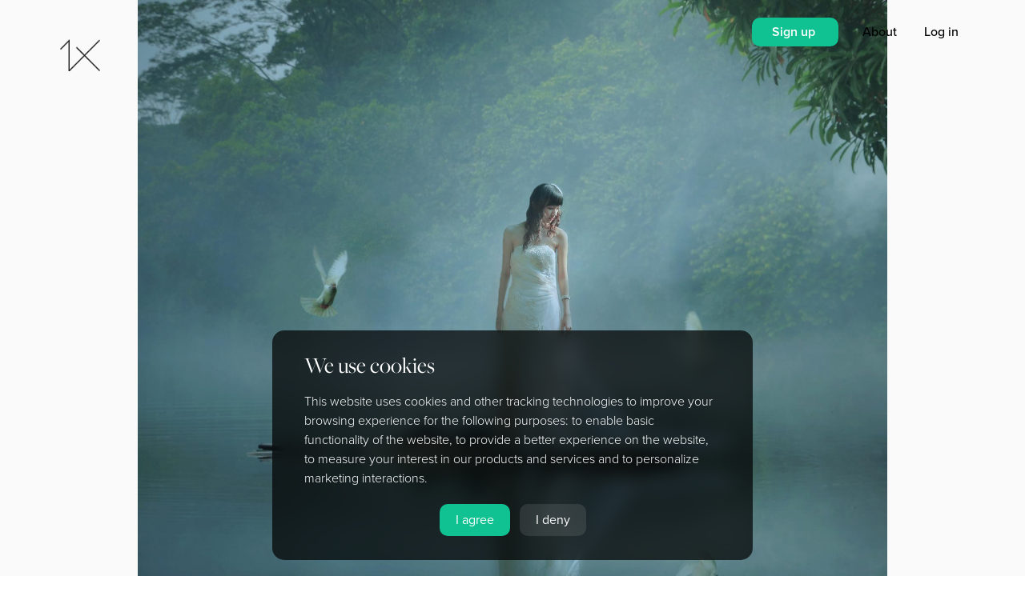

--- FILE ---
content_type: text/html; charset=UTF-8
request_url: https://1x.com/photo/35577
body_size: 6631
content:
<!doctype html>
<html lang="en">
<head>
<!-- Google Tag Manager -->
<script>
window.dataLayer = window.dataLayer || [];
window.dataLayer.push({
	"experimentName":"usp_test",
	"experimentID":"new_usp"
});
dataLayer.push({'event':'experience_impression', 'exp_variant_string': "usp_test-new"});

(function(w,d,s,l,i){w[l]=w[l]||[];w[l].push({'gtm.start':
new Date().getTime(),event:'gtm.js'});var f=d.getElementsByTagName(s)[0],
j=d.createElement(s),dl=l!='dataLayer'?'&l='+l:'';j.async=true;j.src=
'https://www.googletagmanager.com/gtm.js?id='+i+dl;f.parentNode.insertBefore(j,f);
})(window,document,'script','dataLayer','GTM-PTR6HDD');</script>
<!-- End Google Tag Manager -->
<title>broken hearth by asit</title>
<meta charSet="utf-8"/>
<meta http-equiv="X-UA-Compatible" content="IE=edge"/>
<meta name="viewport" content="width=device-width, initial-scale=1, viewport-fit=cover"/>
<meta property="theme" name="theme-color" content="#ffffff"/>
<link href="/css/fa/css/all.css" rel="stylesheet">
<link rel="stylesheet" type="text/css" href="/css/flags/flags.css">
<link rel="manifest" href="/manifest.webmanifest">
        <meta name="viewport" content="width=device-width, initial-scale=1"> 
        <meta name="apple-mobile-web-app-capable" content="yes">
        <meta name="apple-mobile-web-app-status-bar-style" content="black">
        <meta name="format-detection" content="telephone=no">
<meta property="og:title" content="broken hearth by asit">
<meta property="og:description" content="Browse 200,000 curated photos from photographers all over the world">
<meta property="og:image" content="https://1x.com/images/user/802fcbc271b64e1a7f8460dcd75f11f2-ld.jpg">
<meta property="og:url" content="/photo/35577">
<meta property="og:site_name" content="1x.com">
<meta name="description" content="1x.com is the world's biggest curated photo gallery online. Each photo is selected by professional curators. broken hearth by asit">
<meta name="keywords" content="1x,Curated,Gallery,Community,Images,Photos,Art">
<link rel="preload" href="https://use.typekit.net/jld5oyy.css" as="style"/>
<link rel="stylesheet" href="https://use.typekit.net/jld5oyy.css"/>
<link rel="stylesheet" href="/css/1x.php"/>
<link rel="stylesheet" href="/css/animate.compat.css"/>
<link rel="stylesheet" href="/css/stars.css"/>
<script src="https://code.jquery.com/jquery-3.4.1.min.js"   integrity="sha256-CSXorXvZcTkaix6Yvo6HppcZGetbYMGWSFlBw8HfCJo="   crossorigin="anonymous"></script>
<script src="/js/anime.min.js"></script>
<script src="/js/gauge.js"></script>
<script src="https://js.stripe.com/v3/"></script>
<script type="text/javascript" src="/js/1x.php"></script>
<script type="text/javascript" src="/js/autosize2.js"></script>
<script type="text/javascript" src="/js/confetti3.min.js"></script>
<script src="/js/dropzone.min.js"></script>
<script src="/js/fileuploader.php" type="text/javascript"></script>
<link rel="stylesheet" href="https://ajax.googleapis.com/ajax/libs/jqueryui/1.12.1/themes/smoothness/jquery-ui.css">
<link rel="stylesheet" href="/css/odometer-theme-default2.css" />
<script src="/js/odometer.min.js"></script>
<script src="https://ajax.googleapis.com/ajax/libs/jqueryui/1.12.1/jquery-ui.min.js"></script>
<script src="/js/html5sortable.min.js"></script>

<script src="https://cdn.amcharts.com/lib/4/core.js"></script>
<script src="https://cdn.amcharts.com/lib/4/charts.js"></script>
<script src="https://cdn.amcharts.com/lib/4/themes/animated.js"></script>
<script src="https://cdn.amcharts.com/lib/4/themes/material.js"></script>
<script src="https://cdn.amcharts.com/lib/4/themes/kelly.js"></script>
<script src="https://cdn.amcharts.com/lib/4/themes/spiritedaway.js"></script>
<script src="https://cdn.amcharts.com/lib/4/lang/de_DE.js"></script>
<script src="https://cdn.amcharts.com/lib/4/geodata/germanyLow.js"></script>
<script src="https://cdn.amcharts.com/lib/4/fonts/notosans-sc.js"></script>

<script type="text/javascript">


var loadmore_backend = 'lm2';
var darkmode = 0;
var auth = '';
var auth_name = '';
var auth_img = '';
var auth_username = '';
var auth_membership = '0';
var auth_title = '';
var detect_mobile = '0';
var xunit = '<span class="xp-badge"><img src="/assets/img/ex-icon-03.png"></span>';

var currentTheme = '1';
var startTheme = '1';
var me = '';

var resume = '';

var app = 'photo';

var basetitle = 'broken hearth by asit';

                if( typeof( window.innerWidth ) == 'number' ) {
                        myWidth = window.innerWidth;
                        myHeight = window.innerHeight;
                } else if( document.documentElement && ( document.documentElement.clientWidth || document.documentElement.clientHeight ) ) {
                        myWidth = document.documentElement.clientWidth;
                        myHeight = document.documentElement.clientHeight;
                } else if( document.body && ( document.body.clientWidth || document.body.clientHeight ) ) {
                        myWidth = document.body.clientWidth;
                        myHeight = document.body.clientHeight;
                }

if(myWidth > 900) { var device_Type = 'computer'; } else { var device_Type = 'mobile'; }

</script>
<script src="https://www.google.com/recaptcha/api.js?render=6Lc4kd4ZAAAAAISalhrF3nyrdXXbXMfzwmno8F68"></script>
</head>
<body onload="scroller('1');" id="body">
<!-- Google Tag Manager (noscript) -->
<noscript><iframe src="https://www.googletagmanager.com/ns.html?id=GTM-PTR6HDD"
height="0" width="0" style="display:none;visibility:hidden"></iframe></noscript>
<!-- End Google Tag Manager (noscript) -->
<div id="all_hiddens">
<input type="hidden" id="hc_nodecision" value="2">
</div>
<div id="main-message" style="display: none;" class="main-message"></div>
<div class="notifications-back" id="notifications-back" onclick="notificationsHide();"></div>
<div class="notifications-front" id="notifications-front"></div>
<div id="newloader" class="newloader" style="display: none;">
<table border="0" cellpadding="0" cellspacing="0" width="100%" height="100%">
<tr>
<td>
<center>
<div class="newloader-spinner" id="newloader-spinner"><div class="lds-ring"><div></div><div></div><div></div><div></div></div></div>
<div class="newloader-message" id="newloader-message"></div>
</center>
</td>
</tr>
</table>
</div>
<div style="display: none;" id="try1x-version-2-bg" onclick="closetry1x();" class="try-1x-bg">
</div>
<div style="display: none;" id="try1x-version-2" class="try-1x">
<span class="try-1x-close" onclick="closetry1x();">&times;</span>
<div class="try-1x-header">Try 1x For Free &mdash; Start<br />Growing as a Photographer</div>
<div class="try-1x-subheader">Every photo on 1x is handpicked by curators.<br />As a member, you get:</div>
<div class="try-1x-perks">
<div class="try-1x-perk"><i class="fas fa-check"></i> Feedback from experts</div>
<div class="try-1x-perk"><i class="fas fa-check"></i> Your work published in a curated gallery</div>
<div class="try-1x-perk"><i class="fas fa-check"></i> Earn certificates as a published photographer</div>
<div class="try-1x-perk"><i class="fas fa-check"></i> A chance to sell your art globally</div>
</div>
<div class="try-1x-button"><span class="try-1x-button" onclick="gtagpush('signup_click','popup-version2'); location.href='/signup';">Start Free Trial</span></div>
<div class="try-1x-subbutton">1 month free. Cancel anytime.</div>
</div>
<script type="text/javascript">
setTimeout('$(\'#try1x-version-2\').fadeIn();',60000); setTimeout('$(\'#try1x-version-2-bg\').fadeIn();',60000);
</script>
<div class="welcometo1x" id="cookieconsent">
<div class="welcometo1x-header">We use cookies</div>
<div class="welcometo1x-text">This website uses cookies and other tracking technologies to improve your browsing experience for the following purposes: to enable basic functionality of the website, to provide a better experience on the website, to measure your interest in our products and services and to personalize marketing interactions.</div>
<div class="welcometo1x-button"><span class="welcometo1x-button2" onclick="cookiesagree();">I agree</span> &nbsp; <span class="welcometo1x-button" onclick="denycookies();">I deny</span></div>
</div>
<script type="text/javascript">
setTimeout('$(\'#cookieconsent\').css("display","block"); $(\'#cookieconsent\').animate({ bottom: "20px" }, 1000);',1000);
</script>
<div id="top_banner" class="top_banner">
</div>
<div class="supernotification" id="supernotification">
</div>
<div id="arrowbox-target"></div>
<div class="takeover" id="takeover"><table border="0" cellpadding="0" cellspacing="0" width="100%" height="100%"><tr><td><div class="takeover_inner" id="takeover_inner"></div></td></tr></table></div>
<div class="messages_editor" id="messages_editor" style="display: none;">
<table border="0" cellpadding="0" cellspacing="0" width="100%">
<tr>
<td>
<textarea id="msg_text" class="messages_editor" rows="2" placeholder="Write a response here" disabled></textarea>
</td>
<td width="3%">&nbsp;</td>
<td width="100">
<center>
<span class="button jade medium" id="btn_msg_send" onclick="sendMsg();" aria-disabled="true">Send</span>
</center>
</td>
</tr>
</table>
</div>

<input type="hidden" id="suggested-tags-15" value="PATTERN,ARCHITECTURE,GRAPHIC,SHAPES,LINES,RED,WALL,COLOR,COLORS,COLORFUL,GEOMETRY,URBAN,WOMAN,WATER,SILHOUETTE,PERSON,STREET,FACADE,YELLOW,WAVE">
<input type="hidden" id="suggested-tags-1" value="WATER,SPORT,SPORTS,LANDSCAPE,SPEED,SMOKE,DRAMA,DRAMATIC,SEA,SPLASH,PERSON,EXTREME,FLIGHT,FLY,ADVENTURE,AIRCRAFT,DOGSINACTION,FLYINGDOGS,FLYING,SKY">
<input type="hidden" id="suggested-tags-21" value="ANIMAL,CUTE,PET,CAT,FUN,HORSE,FUNNY,LOW-KEY,HUMOR,HUMOUR,DARK,LOW KEY,HORSES,FURRY,FUR,WINTER,YOUNG,DOG,LANDSCAPE,SNOW">
<input type="hidden" id="suggested-tags-11" value="URBAN,CITYSCAPE,FACADE,CITY,ITALY,STREET,TOWER,OLD,PERSPECTIVE,SHAPES,HOUSE,BUILDING,WINDOWS,FAMOUS,LANDMARK,TRAVEL,LINES,ABSTRACT,HOUSES,STAIRS">
<input type="hidden" id="suggested-tags-17" value="MOOD,CHILD,WOMAN,WHITE,PAINTING,ABSTRACT,NETHERLANDS,DORDRECHT,BLACK,KID,PORTRAIT,NOWORDS,FEELING,EMOTION,©EDITHHOFFMAN,CHILDHOOD,GIRL,LOVE,INDONESIA,MAN">
<input type="hidden" id="suggested-tags-10" value="SURREAL,LANDSCAPE,PERSON,WATER,TREE,MOOD,DREAM,BLURRY,BLUR,MONTAGE,SNOW,FANTASY,PEOPLE,CITY,WINTER,IMAGINATION,CITYSCAPE,GRAPHIC,CONTRAST,CONCEPTUAL">
<input type="hidden" id="suggested-tags-8" value="PEOPLE,BABY,PERSON,PORTRAIT,CHILD,MAN,LANDSCAPE,FACE,WOMAN,WORKER,WORKING,WORK,IRAN,VILLAGE,PASSION2013,ASIA,HAZE,KID,MIST,AFRICA">
<input type="hidden" id="suggested-tags-14" value="CHILD,INDONESIA,PERSON,PEOPLE,PORTRAIT,TREES,STREET,WATER,WOMAN,KID,LIGHT,PET,GIRL,MAN,ACTION,B&amp;W,DOG,LANDSCAPE,NEPAL,FOG">
<input type="hidden" id="suggested-tags-12" value="NUDE,NAKED,WOMAN,MODEL,PERSON,BODY,STUDIO,GIRL,FINE_ART_NUDE,EMOTION,FEELING,HAT,LIGHT,MOOD,LOW KEY,SHADOW,WOMEN,WATER,HIGH KEY,DRESS">
<input type="hidden" id="suggested-tags-3" value="HUMOR,FUNNY,MAN,WATER,FUN,CAT,BABY,ANIMAL,ANIMALS,PORTRAIT,CHILD,PEOPLE,CONCEPTUAL,FAMILY,HEAD,BIRDS,SAND,HANDS,FOOD,HAIR">
<input type="hidden" id="suggested-tags-6" value="FOG,MIST,TREES,TREE,FOREST,MOUNTAINS,MOUNTAIN,HAZE,CLOUD,ATMOSPHERE,CLOUDS,SKY,WINTER,DESERT,WATER,ICELAND,REFLECTION,SUNSET,SUNRISE,LIGHT">
<input type="hidden" id="suggested-tags-2" value="INSECT,NATURE,FLOWER,BUG,BOKEH,DROPS,BUTTERFLY,MANTIS,ANT,DROP,DEW,WATER,RED,WEEVIL,SUMMER,ACHENES,FROG,FLORA,SPIDER,LEAVES">
<input type="hidden" id="suggested-tags-4" value="LANDSCAPE,PERSON,GIRL,LIGHT,B&amp;W,SKY,BELGIUM,AUTUMN,WINTER,TREES,SNOW,RAIN,SILHOUETTE,MIST,FOG,WOMAN,PORTRAIT,EMOTION,BIKE,FOREST">
<input type="hidden" id="suggested-tags-9" value="SKY,LANDSCAPE,WATER,STARS,ASTRONOMY,CITYSCAPE,SKYLINE,CITY,WINTER,URBAN,ARCHITECTURE,TRAVEL,SPACE,SNOW,COLD,AURORA,UNIVERSE,COAST,LIGHT,LIGHTS">
<input type="hidden" id="suggested-tags-19" value="DANCE,DANCER,BALLET,BALLERINA,DANCING,SHOW,WOMAN,GIRL,LIGHT,ACTION,PORTRAIT,MUSIC,STAGE,SKIRT,MOTION,MODEL,MAN,SCENE,PERSON,INSTRUMENT">
<input type="hidden" id="suggested-tags-13" value="WOMAN,GIRL,CHILD,EMOTION,MOOD,FEELING,FACE,KID,EYES,PERSON,MODEL,DARK,LOW KEY,LOW-KEY,DOCUMENTARY,HAIR,CHILDHOOD,STUDIO,BOY,PASSION2013">
<input type="hidden" id="suggested-tags-18" value="CONCEPTUAL,ABSTRACT,MACRO,KITCHEN,METAL,RED,GRAPHIC,DRINK,LOW KEY,DARK,LOW-KEY,FLOWER,REFLECTION,GLASS,FLOWERS,STILL,WATER,LEAF,LEAVES,CUP">
<input type="hidden" id="suggested-tags-7" value="WALKING,WALK,RAIN,PERSON,URBAN,PEOPLE,UMBRELLA,WOMAN,WINDOW,CITY,RAINY,MAN,MOOD,GRAPHIC,WATER,ARCHITECTURE,REFLECTION,OLD,SILHOUETTE,ABSTRACT">
<input type="hidden" id="suggested-tags-20" value="DIVING,WATER,WILDLIFE,SEA,SURFACE,NATURE,OCEAN,WILD,DIVE,ANIMALS,DEEP,FISH,DIVER,SWIM,SWIMMING,BLUE,ANIMAL,BOTTOM,WOMAN,DARK">
<input type="hidden" id="suggested-tags-5" value="NATURE,WILD,ANIMAL,BIRD,ANIMALS,AFRICA,CUTE,OWL,BIRDS,WINTER,LANDSCAPE,FLIGHT,FLY,WATER,KENYA,EYES,FOX,COLD,SNOW,DUST">

<div class="redoverlay" id="redoverlay"></div>
<div id="animations_target" style="z-index: 1000000000; position: relative;"></div>
<div id="starsmajor" class="stars" style="display: none;">
<canvas class="canvas" id="canvas">Canvas is not supported in your browser.</canvas>
<div id="stars"></div>
<div id="stars2"></div>
<div id="stars3"></div>
<table border="0" cellspacing="0" cellpadding="0" width="100%" height="100%">
<tr>
<td>
<div id="starsinner">
</div>
<div style="text-align: center; margin: 30px 0px 0px 0px;">
<span class="starsbutton" onclick="$('#starsmajor').fadeOut();">Close</span>
</div>
</td>
</tr>
</table>
</div>
<div class="pyro" style="z-index: 10000000000000000000 !important;">
    <div class="before"></div>
    <div class="after"></div>
</div>
<div style="display: none;" class="loaderbackdrop" id="loaderbackdrop">
</div>
<div class="loader" id="loader">
<table border="0" cellpadding="0" cellspacing="0" width="100%" height="100%">
<tr>
<td>
<center>
<div style="padding: 10px 0px 0px 10px;">
<div class="lds-ring"><div></div><div></div><div></div><div></div></div>
</div>
</center>
</td>
</tr>
</table>
</div>
<div id="modedetect" class="modedetect" style="display: none;"></div>
<div id="preload" style="display: none;">
<img src="/assets/img/1x-logo-1.png">
<img src="/assets/img/1x-logo-2.png">
<img src="/assets/img/splash01.jpg">
<img src="/assets/img/splash02.jpg">
<img src="/assets/img/splash06.jpg">
<img src="/assets/img/splash04.jpg">
</div>

<div class="all" onmouseover="enableMenu();">
        <div class="modalblock" id="modalblock">
<table border="0" cellpadding="0" cellspacing="0" width="100%" height="100%">
<tr>
<td>
<center>
<div style="padding: 10px 0px 0px 10px;">
<div class="lds-ring"><div></div><div></div><div></div><div></div></div>
</div>
</center>
</td>
</tr>
</table>

        </div>
	<div class="modalback" id="modalback" onclick="closeModal();">
	</div>
	<div class="modal-close" id="modal-close" onclick="closeModal();">
		<i class="fas fa-times"></i>
	</div>
	<div class="modal animated faster" id="modal">
		<div id="modalx" class="modal-x" onclick="closeModal();">
			<i class="fas fa-times"></i>
		</div>
		<div class="modal-inner" id="modalinner">
		</div>
	</div>
        <div class="modal animated faster" id="modal2">
                <div id="modalx2" class="modal-x" onclick="closeModal2();">
			<i class="fas fa-times"></i>
                </div>
                <div class="modal-inner" id="modalinner2">
                </div>
        </div>
	<div id="mainmenu" class="mainmenu mainmenu_closed" onmouseleave="hideMenuTrigger();">
		<div class="mainmenu_logo">
			<a href="/"><img src="/assets/img/1x-logo-2.png" border="0"></a>
		</div>

		<div class="mainmenu_search" onclick="location.href='/search';">
			<span class="mainmenu_searchtext">
				SEARCH
			</span>
		</div>

		<div class="mainmenu_inner">
			<div class="mainmenu_item">
				<a href="/gallery">
					Gallery
				</a>
			</div>

                        <div class="mainmenu_item_italic">
                                <a href="/curate/start">
                                        Curation
                                </a>
                        </div>

                        <div class="mainmenu_item">
                                <a href="https://1xondemand.com">
                                        Art Prints
                                </a>
                        </div>

                        <div class="mainmenu_item_italic">
                                <a href="/magazine">
                                        Magazine
                                </a>
                        </div>

                        <div class="mainmenu_item">
                                <a href="/tutorials">
                                        Tutorials
                                </a>
                        </div>

                        <div class="mainmenu_item_italic">
                                <a href="/about">
					About
                                </a>
			</div>
			<div class="mainmenu_subitems">
				<div class="mainmenu_subitem">
					<a href="/members">
						Members
					</a>
				</div>
                                                </div>

			<div class="mainmenu_items_small">
				<div id="mainmenu_items_notsignedin" style="display: block;">
		                        <div class="mainmenu_item_small" onclick="modal('signin','1');">
                		                Log in
	                        	</div>

	                                <div class="mainmenu_item_small" onclick="gtagpush('signup_click','leftnavi'); location.href='/signup';">
                	                        Sign up                                	</div>
				</div>
                                <div id="mainmenu_items_signedin" style="display: none;">
				
					<div class="mainmenu_item_small mainmenu_item_hiddendesktop" onclick="toggleMenu(); modal('cc:settings','1');">
						<div style="margin: 0px 0px 13px 0px; font-weight: 500;">
							<span id="auth_img_span2" class="auth_img_span" style="display: none;"><img src="https://1x.com/images/profile/-square.jpg" class="rightlinks-profilepic" id="auth_img2"> </span><span id="auth_name2"></span>
						</div>
					</div>
				</div>
			</div>
		</div>
	</div>


                        <span id="buttons2" class="rightlink-bubble-outer3" style="display: none;">
                        <span id="rightbubble-notification2" class="rightlink-bubble2" onclick="notificationsShow();">
                                <i class="fas fa-bell"></i>
                        </span>
                        <span id="rightbubble-message2" class="rightlink-bubble2" onclick="modal('messenger','');">
                                <i class="fas fa-envelope"></i>
                        </span>
                        </span>


	<div id="navi-buttons" class="navi-buttons">
		<div id="navi-button-notification" class="navi-button navi-button-notification" style="display: none;" onclick="modal('cc:settings','1');"><i class="fas fa-bell"></i></div>
		<div id="navi-button-menu" class="navi-button" onclick="toggleMenu();">Menu</div>
	</div>

	<div id="rightlinks" class="rightlinks">
		<span class="rightlinks-notsignedin" id="rightlinks-notsignedin" style="display: inline;">
                	<span class="rightlinks-item">
                        	<span class="button medium jade" onclick="gtagpush('signup_click','topnavi'); location.href='/signup';">
					Sign up                        	</span>
                	</span>
			<span onclick="location.href='/about';" class="rightlinks-item themed theme-1">
				About
			</span>
                	<span onclick="modal('signin','0');" class="rightlinks-item themed theme-1">
                        	Log in
                	</span>
		</span>
		<span class="rightlinks-signedin" id="rightlinks-signedin" style="display: none;">
                        <span class="rightlinks-item">
			                                <span class="button medium jade" onclick="location.href='/pro';">
                                        Upgrade
                                </span>
			                        </span>
                        			<span class="rightlink-bubble-outer">
			<span class="rightlink-bubble-outer2">
			<span id="rightbubble-notification" class="rightlink-bubble" onclick="notificationsShow();">
				<i class="fas fa-bell"></i>
			</span>
                        <span id="rightbubble-message" class="rightlink-bubble" onclick="modal('messenger','');">
				<i class="fas fa-envelope"></i>
                        </span>
			</span>
			</span>
                        <span onclick="modal('cc:settings','1');" id="notification_red" class="notification_red" style="display: none;">&nbsp;</span>			<span onclick="modal('cc:settings','1');" class="rightlinks-item themed theme-1">
                               	<span id="auth_img_span" class="auth_img_span" style="display: none;"><img src="https://1x.com/images/profile/-square.jpg" class="rightlinks-profilepic2" id="auth_img"> </span><span id="auth_name"></span>
                        </span>
		</span>
	</div>

	<div id="middlelogos" onclick="location.href='/';">
                <div class="middlelogo themedlogo-1" style="position: absolute;z-index: 2;">
                        <img class="themedlogo" src="/assets/img/1x-logo-1.png">
                </div>

                <div class="middlelogo themedlogo-2" style="position: absolute;z-index: 2;opacity: 0;">
                        <img class="themedlogo" src="/assets/img/1x-logo-2.png">
                </div>
	</div>

	<div class="navitrigger" id="navitrigger" onmouseenter="showMenuTrigger();">
	</div>

	<div class="navi" onmouseenter="showMenu();">
		<div class="logo themedlogo-1" style="position: absolute;z-index: 32;">
			<a href="/">
				<img border="0" class="themedlogo" src="/assets/img/1x-logo-1.png">
			</a>
		</div>

                <div class="logo themedlogo-2" style="position: absolute;z-index: 32;opacity: 0;">
                        <a href="/">
				<img border="0" class="themedlogo" src="/assets/img/1x-logo-2.png">
			</a>
                </div>

	</div>

	<div class="main">
		<div class="single-photo-navigation">
<div id="single-photo-navigation-prev" class="single-photo-navigation-prev" onclick="singlePhotoPrev();">
<i class="fas fa-chevron-left"></i>
</div>
<div id="single-photo-navigation-next" class="single-photo-navigation-next" onclick="singlePhotoNext();">
<i class="fas fa-chevron-right"></i>
</div>
</div>

<script type="text/javascript">
singlePhotoNextPrev();
</script>

<div id="single-photo" class="single-photo single-photo-new">
<div id="imgcontainer-35577" class="photos-feed-item container-open"><div class="photos-feed-landscape-2"><table cellpadding=0 cellspacing=0 class="photos-feed-item" border="0"><tr><td><img oncontextmenu="return false;" onload="pdata2('photoinfo:35577','photodata-35577');" id="img-35577" class="img-open photos-feed-image photos-feed-image-landscape" src="https://1x.com/images/user/802fcbc271b64e1a7f8460dcd75f11f2-hd2.jpg"><div class="photos-feed-data-horizontal-landscape alldataclosed alldata-35577"><span class="photos-feed-data-name"><a href="/">asit</a></span> <span class="photos-feed-data-published"></span></div><div id="imgdata-35577" class="photos-feed-item-buyprint alldataclosed alldata-35577"><span style="" class="photos-feed-item-heart" onclick="like('35577');"><input type="hidden" id="likestate-35577" value="0"><img id="heart-35577" src="/assets/img/heart2.png"></span> Buy print</div></td><td class="photos-feed-data alldataclosed alldata-35577" width="" valign="bottom"><div class="photos-feed-data alldataclosed alldata-35577"><span class="photos-feed-data-title">broken hearth</span> <span class="photos-feed-data-name"><a href="/">asit</a></span> <span class="photos-feed-data-published">944 published</span></div></td></tr></table></div><div id="photodata-35577"></div></div>
<script type="text/javascript">
                document.getElementById('imgcontainer-35577').onmousedown=blockRightClick;
                document.getElementById('imgcontainer-35577').oncontextmenu=blockDownload;
</script>
</div>
	</div>
</div>
<script type="text/javascript" src="/js/fireworks.js"></script>
<script>
  (function(i,s,o,g,r,a,m){i['GoogleAnalyticsObject']=r;i[r]=i[r]||function(){
  (i[r].q=i[r].q||[]).push(arguments)},i[r].l=1*new Date();a=s.createElement(o),
  m=s.getElementsByTagName(o)[0];a.async=1;a.src=g;m.parentNode.insertBefore(a,m)
  })(window,document,'script','https://www.google-analytics.com/analytics.js','ga');

  ga('create', 'UA-2988693-2', 'auto');
  ga('require', 'ecommerce');
  ga('send', 'pageview');

</script>
</body>
</html>


--- FILE ---
content_type: text/html; charset=utf-8
request_url: https://www.google.com/recaptcha/api2/anchor?ar=1&k=6Lc4kd4ZAAAAAISalhrF3nyrdXXbXMfzwmno8F68&co=aHR0cHM6Ly8xeC5jb206NDQz&hl=en&v=PoyoqOPhxBO7pBk68S4YbpHZ&size=invisible&anchor-ms=20000&execute-ms=30000&cb=g0r9knqtx0au
body_size: 48550
content:
<!DOCTYPE HTML><html dir="ltr" lang="en"><head><meta http-equiv="Content-Type" content="text/html; charset=UTF-8">
<meta http-equiv="X-UA-Compatible" content="IE=edge">
<title>reCAPTCHA</title>
<style type="text/css">
/* cyrillic-ext */
@font-face {
  font-family: 'Roboto';
  font-style: normal;
  font-weight: 400;
  font-stretch: 100%;
  src: url(//fonts.gstatic.com/s/roboto/v48/KFO7CnqEu92Fr1ME7kSn66aGLdTylUAMa3GUBHMdazTgWw.woff2) format('woff2');
  unicode-range: U+0460-052F, U+1C80-1C8A, U+20B4, U+2DE0-2DFF, U+A640-A69F, U+FE2E-FE2F;
}
/* cyrillic */
@font-face {
  font-family: 'Roboto';
  font-style: normal;
  font-weight: 400;
  font-stretch: 100%;
  src: url(//fonts.gstatic.com/s/roboto/v48/KFO7CnqEu92Fr1ME7kSn66aGLdTylUAMa3iUBHMdazTgWw.woff2) format('woff2');
  unicode-range: U+0301, U+0400-045F, U+0490-0491, U+04B0-04B1, U+2116;
}
/* greek-ext */
@font-face {
  font-family: 'Roboto';
  font-style: normal;
  font-weight: 400;
  font-stretch: 100%;
  src: url(//fonts.gstatic.com/s/roboto/v48/KFO7CnqEu92Fr1ME7kSn66aGLdTylUAMa3CUBHMdazTgWw.woff2) format('woff2');
  unicode-range: U+1F00-1FFF;
}
/* greek */
@font-face {
  font-family: 'Roboto';
  font-style: normal;
  font-weight: 400;
  font-stretch: 100%;
  src: url(//fonts.gstatic.com/s/roboto/v48/KFO7CnqEu92Fr1ME7kSn66aGLdTylUAMa3-UBHMdazTgWw.woff2) format('woff2');
  unicode-range: U+0370-0377, U+037A-037F, U+0384-038A, U+038C, U+038E-03A1, U+03A3-03FF;
}
/* math */
@font-face {
  font-family: 'Roboto';
  font-style: normal;
  font-weight: 400;
  font-stretch: 100%;
  src: url(//fonts.gstatic.com/s/roboto/v48/KFO7CnqEu92Fr1ME7kSn66aGLdTylUAMawCUBHMdazTgWw.woff2) format('woff2');
  unicode-range: U+0302-0303, U+0305, U+0307-0308, U+0310, U+0312, U+0315, U+031A, U+0326-0327, U+032C, U+032F-0330, U+0332-0333, U+0338, U+033A, U+0346, U+034D, U+0391-03A1, U+03A3-03A9, U+03B1-03C9, U+03D1, U+03D5-03D6, U+03F0-03F1, U+03F4-03F5, U+2016-2017, U+2034-2038, U+203C, U+2040, U+2043, U+2047, U+2050, U+2057, U+205F, U+2070-2071, U+2074-208E, U+2090-209C, U+20D0-20DC, U+20E1, U+20E5-20EF, U+2100-2112, U+2114-2115, U+2117-2121, U+2123-214F, U+2190, U+2192, U+2194-21AE, U+21B0-21E5, U+21F1-21F2, U+21F4-2211, U+2213-2214, U+2216-22FF, U+2308-230B, U+2310, U+2319, U+231C-2321, U+2336-237A, U+237C, U+2395, U+239B-23B7, U+23D0, U+23DC-23E1, U+2474-2475, U+25AF, U+25B3, U+25B7, U+25BD, U+25C1, U+25CA, U+25CC, U+25FB, U+266D-266F, U+27C0-27FF, U+2900-2AFF, U+2B0E-2B11, U+2B30-2B4C, U+2BFE, U+3030, U+FF5B, U+FF5D, U+1D400-1D7FF, U+1EE00-1EEFF;
}
/* symbols */
@font-face {
  font-family: 'Roboto';
  font-style: normal;
  font-weight: 400;
  font-stretch: 100%;
  src: url(//fonts.gstatic.com/s/roboto/v48/KFO7CnqEu92Fr1ME7kSn66aGLdTylUAMaxKUBHMdazTgWw.woff2) format('woff2');
  unicode-range: U+0001-000C, U+000E-001F, U+007F-009F, U+20DD-20E0, U+20E2-20E4, U+2150-218F, U+2190, U+2192, U+2194-2199, U+21AF, U+21E6-21F0, U+21F3, U+2218-2219, U+2299, U+22C4-22C6, U+2300-243F, U+2440-244A, U+2460-24FF, U+25A0-27BF, U+2800-28FF, U+2921-2922, U+2981, U+29BF, U+29EB, U+2B00-2BFF, U+4DC0-4DFF, U+FFF9-FFFB, U+10140-1018E, U+10190-1019C, U+101A0, U+101D0-101FD, U+102E0-102FB, U+10E60-10E7E, U+1D2C0-1D2D3, U+1D2E0-1D37F, U+1F000-1F0FF, U+1F100-1F1AD, U+1F1E6-1F1FF, U+1F30D-1F30F, U+1F315, U+1F31C, U+1F31E, U+1F320-1F32C, U+1F336, U+1F378, U+1F37D, U+1F382, U+1F393-1F39F, U+1F3A7-1F3A8, U+1F3AC-1F3AF, U+1F3C2, U+1F3C4-1F3C6, U+1F3CA-1F3CE, U+1F3D4-1F3E0, U+1F3ED, U+1F3F1-1F3F3, U+1F3F5-1F3F7, U+1F408, U+1F415, U+1F41F, U+1F426, U+1F43F, U+1F441-1F442, U+1F444, U+1F446-1F449, U+1F44C-1F44E, U+1F453, U+1F46A, U+1F47D, U+1F4A3, U+1F4B0, U+1F4B3, U+1F4B9, U+1F4BB, U+1F4BF, U+1F4C8-1F4CB, U+1F4D6, U+1F4DA, U+1F4DF, U+1F4E3-1F4E6, U+1F4EA-1F4ED, U+1F4F7, U+1F4F9-1F4FB, U+1F4FD-1F4FE, U+1F503, U+1F507-1F50B, U+1F50D, U+1F512-1F513, U+1F53E-1F54A, U+1F54F-1F5FA, U+1F610, U+1F650-1F67F, U+1F687, U+1F68D, U+1F691, U+1F694, U+1F698, U+1F6AD, U+1F6B2, U+1F6B9-1F6BA, U+1F6BC, U+1F6C6-1F6CF, U+1F6D3-1F6D7, U+1F6E0-1F6EA, U+1F6F0-1F6F3, U+1F6F7-1F6FC, U+1F700-1F7FF, U+1F800-1F80B, U+1F810-1F847, U+1F850-1F859, U+1F860-1F887, U+1F890-1F8AD, U+1F8B0-1F8BB, U+1F8C0-1F8C1, U+1F900-1F90B, U+1F93B, U+1F946, U+1F984, U+1F996, U+1F9E9, U+1FA00-1FA6F, U+1FA70-1FA7C, U+1FA80-1FA89, U+1FA8F-1FAC6, U+1FACE-1FADC, U+1FADF-1FAE9, U+1FAF0-1FAF8, U+1FB00-1FBFF;
}
/* vietnamese */
@font-face {
  font-family: 'Roboto';
  font-style: normal;
  font-weight: 400;
  font-stretch: 100%;
  src: url(//fonts.gstatic.com/s/roboto/v48/KFO7CnqEu92Fr1ME7kSn66aGLdTylUAMa3OUBHMdazTgWw.woff2) format('woff2');
  unicode-range: U+0102-0103, U+0110-0111, U+0128-0129, U+0168-0169, U+01A0-01A1, U+01AF-01B0, U+0300-0301, U+0303-0304, U+0308-0309, U+0323, U+0329, U+1EA0-1EF9, U+20AB;
}
/* latin-ext */
@font-face {
  font-family: 'Roboto';
  font-style: normal;
  font-weight: 400;
  font-stretch: 100%;
  src: url(//fonts.gstatic.com/s/roboto/v48/KFO7CnqEu92Fr1ME7kSn66aGLdTylUAMa3KUBHMdazTgWw.woff2) format('woff2');
  unicode-range: U+0100-02BA, U+02BD-02C5, U+02C7-02CC, U+02CE-02D7, U+02DD-02FF, U+0304, U+0308, U+0329, U+1D00-1DBF, U+1E00-1E9F, U+1EF2-1EFF, U+2020, U+20A0-20AB, U+20AD-20C0, U+2113, U+2C60-2C7F, U+A720-A7FF;
}
/* latin */
@font-face {
  font-family: 'Roboto';
  font-style: normal;
  font-weight: 400;
  font-stretch: 100%;
  src: url(//fonts.gstatic.com/s/roboto/v48/KFO7CnqEu92Fr1ME7kSn66aGLdTylUAMa3yUBHMdazQ.woff2) format('woff2');
  unicode-range: U+0000-00FF, U+0131, U+0152-0153, U+02BB-02BC, U+02C6, U+02DA, U+02DC, U+0304, U+0308, U+0329, U+2000-206F, U+20AC, U+2122, U+2191, U+2193, U+2212, U+2215, U+FEFF, U+FFFD;
}
/* cyrillic-ext */
@font-face {
  font-family: 'Roboto';
  font-style: normal;
  font-weight: 500;
  font-stretch: 100%;
  src: url(//fonts.gstatic.com/s/roboto/v48/KFO7CnqEu92Fr1ME7kSn66aGLdTylUAMa3GUBHMdazTgWw.woff2) format('woff2');
  unicode-range: U+0460-052F, U+1C80-1C8A, U+20B4, U+2DE0-2DFF, U+A640-A69F, U+FE2E-FE2F;
}
/* cyrillic */
@font-face {
  font-family: 'Roboto';
  font-style: normal;
  font-weight: 500;
  font-stretch: 100%;
  src: url(//fonts.gstatic.com/s/roboto/v48/KFO7CnqEu92Fr1ME7kSn66aGLdTylUAMa3iUBHMdazTgWw.woff2) format('woff2');
  unicode-range: U+0301, U+0400-045F, U+0490-0491, U+04B0-04B1, U+2116;
}
/* greek-ext */
@font-face {
  font-family: 'Roboto';
  font-style: normal;
  font-weight: 500;
  font-stretch: 100%;
  src: url(//fonts.gstatic.com/s/roboto/v48/KFO7CnqEu92Fr1ME7kSn66aGLdTylUAMa3CUBHMdazTgWw.woff2) format('woff2');
  unicode-range: U+1F00-1FFF;
}
/* greek */
@font-face {
  font-family: 'Roboto';
  font-style: normal;
  font-weight: 500;
  font-stretch: 100%;
  src: url(//fonts.gstatic.com/s/roboto/v48/KFO7CnqEu92Fr1ME7kSn66aGLdTylUAMa3-UBHMdazTgWw.woff2) format('woff2');
  unicode-range: U+0370-0377, U+037A-037F, U+0384-038A, U+038C, U+038E-03A1, U+03A3-03FF;
}
/* math */
@font-face {
  font-family: 'Roboto';
  font-style: normal;
  font-weight: 500;
  font-stretch: 100%;
  src: url(//fonts.gstatic.com/s/roboto/v48/KFO7CnqEu92Fr1ME7kSn66aGLdTylUAMawCUBHMdazTgWw.woff2) format('woff2');
  unicode-range: U+0302-0303, U+0305, U+0307-0308, U+0310, U+0312, U+0315, U+031A, U+0326-0327, U+032C, U+032F-0330, U+0332-0333, U+0338, U+033A, U+0346, U+034D, U+0391-03A1, U+03A3-03A9, U+03B1-03C9, U+03D1, U+03D5-03D6, U+03F0-03F1, U+03F4-03F5, U+2016-2017, U+2034-2038, U+203C, U+2040, U+2043, U+2047, U+2050, U+2057, U+205F, U+2070-2071, U+2074-208E, U+2090-209C, U+20D0-20DC, U+20E1, U+20E5-20EF, U+2100-2112, U+2114-2115, U+2117-2121, U+2123-214F, U+2190, U+2192, U+2194-21AE, U+21B0-21E5, U+21F1-21F2, U+21F4-2211, U+2213-2214, U+2216-22FF, U+2308-230B, U+2310, U+2319, U+231C-2321, U+2336-237A, U+237C, U+2395, U+239B-23B7, U+23D0, U+23DC-23E1, U+2474-2475, U+25AF, U+25B3, U+25B7, U+25BD, U+25C1, U+25CA, U+25CC, U+25FB, U+266D-266F, U+27C0-27FF, U+2900-2AFF, U+2B0E-2B11, U+2B30-2B4C, U+2BFE, U+3030, U+FF5B, U+FF5D, U+1D400-1D7FF, U+1EE00-1EEFF;
}
/* symbols */
@font-face {
  font-family: 'Roboto';
  font-style: normal;
  font-weight: 500;
  font-stretch: 100%;
  src: url(//fonts.gstatic.com/s/roboto/v48/KFO7CnqEu92Fr1ME7kSn66aGLdTylUAMaxKUBHMdazTgWw.woff2) format('woff2');
  unicode-range: U+0001-000C, U+000E-001F, U+007F-009F, U+20DD-20E0, U+20E2-20E4, U+2150-218F, U+2190, U+2192, U+2194-2199, U+21AF, U+21E6-21F0, U+21F3, U+2218-2219, U+2299, U+22C4-22C6, U+2300-243F, U+2440-244A, U+2460-24FF, U+25A0-27BF, U+2800-28FF, U+2921-2922, U+2981, U+29BF, U+29EB, U+2B00-2BFF, U+4DC0-4DFF, U+FFF9-FFFB, U+10140-1018E, U+10190-1019C, U+101A0, U+101D0-101FD, U+102E0-102FB, U+10E60-10E7E, U+1D2C0-1D2D3, U+1D2E0-1D37F, U+1F000-1F0FF, U+1F100-1F1AD, U+1F1E6-1F1FF, U+1F30D-1F30F, U+1F315, U+1F31C, U+1F31E, U+1F320-1F32C, U+1F336, U+1F378, U+1F37D, U+1F382, U+1F393-1F39F, U+1F3A7-1F3A8, U+1F3AC-1F3AF, U+1F3C2, U+1F3C4-1F3C6, U+1F3CA-1F3CE, U+1F3D4-1F3E0, U+1F3ED, U+1F3F1-1F3F3, U+1F3F5-1F3F7, U+1F408, U+1F415, U+1F41F, U+1F426, U+1F43F, U+1F441-1F442, U+1F444, U+1F446-1F449, U+1F44C-1F44E, U+1F453, U+1F46A, U+1F47D, U+1F4A3, U+1F4B0, U+1F4B3, U+1F4B9, U+1F4BB, U+1F4BF, U+1F4C8-1F4CB, U+1F4D6, U+1F4DA, U+1F4DF, U+1F4E3-1F4E6, U+1F4EA-1F4ED, U+1F4F7, U+1F4F9-1F4FB, U+1F4FD-1F4FE, U+1F503, U+1F507-1F50B, U+1F50D, U+1F512-1F513, U+1F53E-1F54A, U+1F54F-1F5FA, U+1F610, U+1F650-1F67F, U+1F687, U+1F68D, U+1F691, U+1F694, U+1F698, U+1F6AD, U+1F6B2, U+1F6B9-1F6BA, U+1F6BC, U+1F6C6-1F6CF, U+1F6D3-1F6D7, U+1F6E0-1F6EA, U+1F6F0-1F6F3, U+1F6F7-1F6FC, U+1F700-1F7FF, U+1F800-1F80B, U+1F810-1F847, U+1F850-1F859, U+1F860-1F887, U+1F890-1F8AD, U+1F8B0-1F8BB, U+1F8C0-1F8C1, U+1F900-1F90B, U+1F93B, U+1F946, U+1F984, U+1F996, U+1F9E9, U+1FA00-1FA6F, U+1FA70-1FA7C, U+1FA80-1FA89, U+1FA8F-1FAC6, U+1FACE-1FADC, U+1FADF-1FAE9, U+1FAF0-1FAF8, U+1FB00-1FBFF;
}
/* vietnamese */
@font-face {
  font-family: 'Roboto';
  font-style: normal;
  font-weight: 500;
  font-stretch: 100%;
  src: url(//fonts.gstatic.com/s/roboto/v48/KFO7CnqEu92Fr1ME7kSn66aGLdTylUAMa3OUBHMdazTgWw.woff2) format('woff2');
  unicode-range: U+0102-0103, U+0110-0111, U+0128-0129, U+0168-0169, U+01A0-01A1, U+01AF-01B0, U+0300-0301, U+0303-0304, U+0308-0309, U+0323, U+0329, U+1EA0-1EF9, U+20AB;
}
/* latin-ext */
@font-face {
  font-family: 'Roboto';
  font-style: normal;
  font-weight: 500;
  font-stretch: 100%;
  src: url(//fonts.gstatic.com/s/roboto/v48/KFO7CnqEu92Fr1ME7kSn66aGLdTylUAMa3KUBHMdazTgWw.woff2) format('woff2');
  unicode-range: U+0100-02BA, U+02BD-02C5, U+02C7-02CC, U+02CE-02D7, U+02DD-02FF, U+0304, U+0308, U+0329, U+1D00-1DBF, U+1E00-1E9F, U+1EF2-1EFF, U+2020, U+20A0-20AB, U+20AD-20C0, U+2113, U+2C60-2C7F, U+A720-A7FF;
}
/* latin */
@font-face {
  font-family: 'Roboto';
  font-style: normal;
  font-weight: 500;
  font-stretch: 100%;
  src: url(//fonts.gstatic.com/s/roboto/v48/KFO7CnqEu92Fr1ME7kSn66aGLdTylUAMa3yUBHMdazQ.woff2) format('woff2');
  unicode-range: U+0000-00FF, U+0131, U+0152-0153, U+02BB-02BC, U+02C6, U+02DA, U+02DC, U+0304, U+0308, U+0329, U+2000-206F, U+20AC, U+2122, U+2191, U+2193, U+2212, U+2215, U+FEFF, U+FFFD;
}
/* cyrillic-ext */
@font-face {
  font-family: 'Roboto';
  font-style: normal;
  font-weight: 900;
  font-stretch: 100%;
  src: url(//fonts.gstatic.com/s/roboto/v48/KFO7CnqEu92Fr1ME7kSn66aGLdTylUAMa3GUBHMdazTgWw.woff2) format('woff2');
  unicode-range: U+0460-052F, U+1C80-1C8A, U+20B4, U+2DE0-2DFF, U+A640-A69F, U+FE2E-FE2F;
}
/* cyrillic */
@font-face {
  font-family: 'Roboto';
  font-style: normal;
  font-weight: 900;
  font-stretch: 100%;
  src: url(//fonts.gstatic.com/s/roboto/v48/KFO7CnqEu92Fr1ME7kSn66aGLdTylUAMa3iUBHMdazTgWw.woff2) format('woff2');
  unicode-range: U+0301, U+0400-045F, U+0490-0491, U+04B0-04B1, U+2116;
}
/* greek-ext */
@font-face {
  font-family: 'Roboto';
  font-style: normal;
  font-weight: 900;
  font-stretch: 100%;
  src: url(//fonts.gstatic.com/s/roboto/v48/KFO7CnqEu92Fr1ME7kSn66aGLdTylUAMa3CUBHMdazTgWw.woff2) format('woff2');
  unicode-range: U+1F00-1FFF;
}
/* greek */
@font-face {
  font-family: 'Roboto';
  font-style: normal;
  font-weight: 900;
  font-stretch: 100%;
  src: url(//fonts.gstatic.com/s/roboto/v48/KFO7CnqEu92Fr1ME7kSn66aGLdTylUAMa3-UBHMdazTgWw.woff2) format('woff2');
  unicode-range: U+0370-0377, U+037A-037F, U+0384-038A, U+038C, U+038E-03A1, U+03A3-03FF;
}
/* math */
@font-face {
  font-family: 'Roboto';
  font-style: normal;
  font-weight: 900;
  font-stretch: 100%;
  src: url(//fonts.gstatic.com/s/roboto/v48/KFO7CnqEu92Fr1ME7kSn66aGLdTylUAMawCUBHMdazTgWw.woff2) format('woff2');
  unicode-range: U+0302-0303, U+0305, U+0307-0308, U+0310, U+0312, U+0315, U+031A, U+0326-0327, U+032C, U+032F-0330, U+0332-0333, U+0338, U+033A, U+0346, U+034D, U+0391-03A1, U+03A3-03A9, U+03B1-03C9, U+03D1, U+03D5-03D6, U+03F0-03F1, U+03F4-03F5, U+2016-2017, U+2034-2038, U+203C, U+2040, U+2043, U+2047, U+2050, U+2057, U+205F, U+2070-2071, U+2074-208E, U+2090-209C, U+20D0-20DC, U+20E1, U+20E5-20EF, U+2100-2112, U+2114-2115, U+2117-2121, U+2123-214F, U+2190, U+2192, U+2194-21AE, U+21B0-21E5, U+21F1-21F2, U+21F4-2211, U+2213-2214, U+2216-22FF, U+2308-230B, U+2310, U+2319, U+231C-2321, U+2336-237A, U+237C, U+2395, U+239B-23B7, U+23D0, U+23DC-23E1, U+2474-2475, U+25AF, U+25B3, U+25B7, U+25BD, U+25C1, U+25CA, U+25CC, U+25FB, U+266D-266F, U+27C0-27FF, U+2900-2AFF, U+2B0E-2B11, U+2B30-2B4C, U+2BFE, U+3030, U+FF5B, U+FF5D, U+1D400-1D7FF, U+1EE00-1EEFF;
}
/* symbols */
@font-face {
  font-family: 'Roboto';
  font-style: normal;
  font-weight: 900;
  font-stretch: 100%;
  src: url(//fonts.gstatic.com/s/roboto/v48/KFO7CnqEu92Fr1ME7kSn66aGLdTylUAMaxKUBHMdazTgWw.woff2) format('woff2');
  unicode-range: U+0001-000C, U+000E-001F, U+007F-009F, U+20DD-20E0, U+20E2-20E4, U+2150-218F, U+2190, U+2192, U+2194-2199, U+21AF, U+21E6-21F0, U+21F3, U+2218-2219, U+2299, U+22C4-22C6, U+2300-243F, U+2440-244A, U+2460-24FF, U+25A0-27BF, U+2800-28FF, U+2921-2922, U+2981, U+29BF, U+29EB, U+2B00-2BFF, U+4DC0-4DFF, U+FFF9-FFFB, U+10140-1018E, U+10190-1019C, U+101A0, U+101D0-101FD, U+102E0-102FB, U+10E60-10E7E, U+1D2C0-1D2D3, U+1D2E0-1D37F, U+1F000-1F0FF, U+1F100-1F1AD, U+1F1E6-1F1FF, U+1F30D-1F30F, U+1F315, U+1F31C, U+1F31E, U+1F320-1F32C, U+1F336, U+1F378, U+1F37D, U+1F382, U+1F393-1F39F, U+1F3A7-1F3A8, U+1F3AC-1F3AF, U+1F3C2, U+1F3C4-1F3C6, U+1F3CA-1F3CE, U+1F3D4-1F3E0, U+1F3ED, U+1F3F1-1F3F3, U+1F3F5-1F3F7, U+1F408, U+1F415, U+1F41F, U+1F426, U+1F43F, U+1F441-1F442, U+1F444, U+1F446-1F449, U+1F44C-1F44E, U+1F453, U+1F46A, U+1F47D, U+1F4A3, U+1F4B0, U+1F4B3, U+1F4B9, U+1F4BB, U+1F4BF, U+1F4C8-1F4CB, U+1F4D6, U+1F4DA, U+1F4DF, U+1F4E3-1F4E6, U+1F4EA-1F4ED, U+1F4F7, U+1F4F9-1F4FB, U+1F4FD-1F4FE, U+1F503, U+1F507-1F50B, U+1F50D, U+1F512-1F513, U+1F53E-1F54A, U+1F54F-1F5FA, U+1F610, U+1F650-1F67F, U+1F687, U+1F68D, U+1F691, U+1F694, U+1F698, U+1F6AD, U+1F6B2, U+1F6B9-1F6BA, U+1F6BC, U+1F6C6-1F6CF, U+1F6D3-1F6D7, U+1F6E0-1F6EA, U+1F6F0-1F6F3, U+1F6F7-1F6FC, U+1F700-1F7FF, U+1F800-1F80B, U+1F810-1F847, U+1F850-1F859, U+1F860-1F887, U+1F890-1F8AD, U+1F8B0-1F8BB, U+1F8C0-1F8C1, U+1F900-1F90B, U+1F93B, U+1F946, U+1F984, U+1F996, U+1F9E9, U+1FA00-1FA6F, U+1FA70-1FA7C, U+1FA80-1FA89, U+1FA8F-1FAC6, U+1FACE-1FADC, U+1FADF-1FAE9, U+1FAF0-1FAF8, U+1FB00-1FBFF;
}
/* vietnamese */
@font-face {
  font-family: 'Roboto';
  font-style: normal;
  font-weight: 900;
  font-stretch: 100%;
  src: url(//fonts.gstatic.com/s/roboto/v48/KFO7CnqEu92Fr1ME7kSn66aGLdTylUAMa3OUBHMdazTgWw.woff2) format('woff2');
  unicode-range: U+0102-0103, U+0110-0111, U+0128-0129, U+0168-0169, U+01A0-01A1, U+01AF-01B0, U+0300-0301, U+0303-0304, U+0308-0309, U+0323, U+0329, U+1EA0-1EF9, U+20AB;
}
/* latin-ext */
@font-face {
  font-family: 'Roboto';
  font-style: normal;
  font-weight: 900;
  font-stretch: 100%;
  src: url(//fonts.gstatic.com/s/roboto/v48/KFO7CnqEu92Fr1ME7kSn66aGLdTylUAMa3KUBHMdazTgWw.woff2) format('woff2');
  unicode-range: U+0100-02BA, U+02BD-02C5, U+02C7-02CC, U+02CE-02D7, U+02DD-02FF, U+0304, U+0308, U+0329, U+1D00-1DBF, U+1E00-1E9F, U+1EF2-1EFF, U+2020, U+20A0-20AB, U+20AD-20C0, U+2113, U+2C60-2C7F, U+A720-A7FF;
}
/* latin */
@font-face {
  font-family: 'Roboto';
  font-style: normal;
  font-weight: 900;
  font-stretch: 100%;
  src: url(//fonts.gstatic.com/s/roboto/v48/KFO7CnqEu92Fr1ME7kSn66aGLdTylUAMa3yUBHMdazQ.woff2) format('woff2');
  unicode-range: U+0000-00FF, U+0131, U+0152-0153, U+02BB-02BC, U+02C6, U+02DA, U+02DC, U+0304, U+0308, U+0329, U+2000-206F, U+20AC, U+2122, U+2191, U+2193, U+2212, U+2215, U+FEFF, U+FFFD;
}

</style>
<link rel="stylesheet" type="text/css" href="https://www.gstatic.com/recaptcha/releases/PoyoqOPhxBO7pBk68S4YbpHZ/styles__ltr.css">
<script nonce="RFTsgMtvQDQ_CxbmrZT38Q" type="text/javascript">window['__recaptcha_api'] = 'https://www.google.com/recaptcha/api2/';</script>
<script type="text/javascript" src="https://www.gstatic.com/recaptcha/releases/PoyoqOPhxBO7pBk68S4YbpHZ/recaptcha__en.js" nonce="RFTsgMtvQDQ_CxbmrZT38Q">
      
    </script></head>
<body><div id="rc-anchor-alert" class="rc-anchor-alert"></div>
<input type="hidden" id="recaptcha-token" value="[base64]">
<script type="text/javascript" nonce="RFTsgMtvQDQ_CxbmrZT38Q">
      recaptcha.anchor.Main.init("[\x22ainput\x22,[\x22bgdata\x22,\x22\x22,\[base64]/[base64]/[base64]/ZyhXLGgpOnEoW04sMjEsbF0sVywwKSxoKSxmYWxzZSxmYWxzZSl9Y2F0Y2goayl7RygzNTgsVyk/[base64]/[base64]/[base64]/[base64]/[base64]/[base64]/[base64]/bmV3IEJbT10oRFswXSk6dz09Mj9uZXcgQltPXShEWzBdLERbMV0pOnc9PTM/bmV3IEJbT10oRFswXSxEWzFdLERbMl0pOnc9PTQ/[base64]/[base64]/[base64]/[base64]/[base64]\\u003d\x22,\[base64]\\u003d\\u003d\x22,\x22wokRYMKFZMKbc3ATw5tkw5oYWkM4O8OvQTfDtDPCssO5QjbCkT/Dq14aHcOPwpXCm8OXw4Vnw7wfw5hgQcOgWsKIV8KuwrQAZMKTwpQRLwnCosK9dMKbwpfCt8OcPMKDCD3Comdgw5pgXC/CmiIZNMKcwq/[base64]/DkVrDr8Ohw7NCwpjCnMOyLH91esOMwojDuMKpM8Oow697w4gVw5ldOcOVw6/[base64]/w5/Cl8O/VMKnwoXDqMO3woFHeFMFwovCvsKrw6RqSsOGecKcwq1HdMK9woVKw6rCgcO+Y8Odw5HDvsKjAk3Dvh/DtcK+w7bCrcKlUUVgOsOrYsO7wqYcwrAgBUwQFDpDwojCl1vCgsKNYQHDtn/ChEM/[base64]/CmcKww70VOMKiwoNXwqzCtsKHEmsRw5DDvcKdwrvCq8K0VcKXw6UhAk5ow4o/[base64]/wonDj8K+BsObw5/DpcOmw4fDukHDnzdqw49lcsKqwrPCpcKiXcKWw4bDo8ORCT4aw4rDmsOrJcKRY8KEwpYFYcO2GsK3w7xoX8KedhRZwrTCpMOLOgEqC8KIwpTDpT58fBrCv8O/BcOmU3cjdVHCkcKPARcZS2sKIMOmc1zDhMONfMK8C8O3wqLCmMOwXhTCl2Q8w5vDtcO7wpvCo8O8HQ7Dn2bDvcO8wpk3Nw3CocOxw7TCu8KKU8K1wp8JLFLCilFqJzTDqcOMCyzDo0fDuFsCwrR0bA/CgGIdw7LDjCUHwobCuMOfw77CpBrDhMK/wpdmwobDmsKgw4Nnw7p6wqbDrCDCscO/E2A5bcKuMyMVAMOkw4DCtMOjw6rDm8KBw5jCssKXZ1bDj8OtwrHDl8ObE2grw75WOBJtPcKcIcOPWMKgwqBgw41TLSYmw7nDq3p7wqJ0w6PCmxEYwqrCqsK6w7jClgh/XAlQVgTCtsOiAh4twoVhasOJwoJ+DMO/GcKsw5jDjAnDgcOjw47ChyBxwq/DiQnCoMKLOcK1w73CqApfw49INMO9w6Z5KWDCoW5pS8KSwq/DuMKWw5nDtzRCwpALEzXDiyTCnFHDtcOSSQQrwqDDusOAw4PCu8KzwpnCrcOqHA7CjMK1w5nDklZUwr/Ch1HDrsOuZ8Kzwr3CkcOuVyLDrU/CjcKyEsKQwozCuXxkw5LCn8O4wqdXIMKLW2vCqcK7Y39/w5vCmDZhRsKOwrFcZ8OlwqN2w4ofw64fw60sL8KvwrjCscOKwq/CgcKAFEHCs0TDi2nDgjdPwrDDpC84RcOXw6hgXMO5QBsCXydmMcKhwqrDqsOiwqfCl8KQesKGNzg7acKjPHUOw4nDucOSw5vCs8Oyw5UHw5ZvLMOCwqHDvgDDizcOwqZFw4wVwqXCuWA5Dkk0woNbw7XCicK/ZVQVdcO7w40JFWBGw7F8w5gOKmE4worChmfDqFQJTsKGdw/Ct8O7LEkiPl3DmcOfwqXClS8zXsOiw5jChD5QEgnDpBHDklwvwpFPBsKbw5LDgcK7XjpMw6LCrSbDijNAwollw7LCnmIMTjEZwprCvMKoN8KeImPClk7Ci8KGw4TDlXNLUcKlR1nDpD/CmsO9wo5hQBzCk8KXQQsuOSbDocOGwrpNw4TDoMOzw4rCmMOVwpvCiAbCt2UfLVdFw5TCpcOXNh/DqsOCwrBJwpjDrsOEwojCocOMw7jCkcO4woPCncKjLsOUc8KVwprCqWlaw5vCvBMcU8O/LDsYPcO0w6VSwrx3w6XDl8OhCG59wpoHbsO6wpJSw5bCvkHCu1DCkyUwwr/Cjnlnw6d7EXHCn3jDl8OXPcONaSAPUsK1XcOdGGHDjBfCnsKndjDDs8OtwpvCjwghZcOKTsOGw68rVMO0w7/ChgIZw7jCtMO4HCzDtT/CmcKDw6fDgSjDsGcaVcKKCijDpW7ClMO/w788T8KtQTwyaMKLw6PCvSzDkcKhKsOxw4HDiMKsw5sMTTfCg2LDsQwOw4hjwpzDtsKnw63CvcK4w77DtiZbZsKMVWEGSxXDhlQowr/[base64]/Dpx/[base64]/GsKyb0HCrMKHSgJowqVBHsOaw5kdworDq8KDCRZAw70ZQMK9RsKiEDvCklfDosK3PcOXUMOwXMKHTHxUw7UQwoQ9w4xoY8ODw5HCnEHDhMO1w7/Cn8Kaw5rCicKBwrrCrsOjwqzDtg9hDX5Ad8O9wos+al7CuxLDmAPCnMKZG8KGw6I5c8KwF8KQUMKRd3xoKMOQNV9pbxHCsSLDoGdOcMOSw4TDssKtw7EuMmPDrkMKwrbDhD/CsnJ4wr7DkMKoOBrDpRDCtsKnCTDDiV/CgMKyO8OrY8Otw4jDvsK0w40sw7XCgsO7SQ7CuhXCqGHDim1kw77DpFcXaFANQ8OlPsKuworDnsKIQcOzwrsdd8OvwqfCjsKbwpbDqsK+wobCqCzCug/[base64]/[base64]/DiEbDmMKNeGIow7bDhzzChn/CsMKoaW88cMKRwqtMLhXDjsK2w5DCrsK8SsODwpsaYys+aDDCiDrCgMOoP8KXcW7CnERXVMKpwrZswrh9wp/Do8OMwpfCj8OBGMOCeErDoMO6wr3DuFFnwpZrQ8KHw6cMWMOjDg3CqVDClHUlScOkKnrDgsKXw6nCpxPCrjfCvcOybkd8wrzCmAzChHLCqhMyAsKqX8OoDRDDpsKgwobCv8KlOy7CtHEoJ8OXG8OFwqZXw57Cv8OaFsKTw6vCvy3CkUXCtkoNXMKCTTRsw7/CnB9UZcO/wqPCrV7DvTg6woFfwo8fE2PChkrDqU/DkxXDt3rDgW/DtcOhwp0zw6tdw5jCvGhowrodwpHDqH/CucKzw4DDm8OzSsOjwrtvJkV2wqjCs8Omw4QRw7DCk8KKWwDCvw7Dt27CnMKmcsKYw6c2w4VWwpguw4sVwp8Ew6DDgMKtbsOiwpjDg8K6asKrSMKhEsKXC8O4w4bCtHMSwr03wpw4wqHCknrDoR3ClAvDgEnDrg7Cny0ZfFpRwqPCog7DlcKMASg/KQLDrsO7XSDDpQjDlRjCvsKzw6zDnsKfIk/DihcowoMEw75pwo5NwqJXb8KkIGUvLHzCqsO9w6lTwpwCCcOMw65lwqLDsFPCt8KmaMKbw6/CnMKcK8KIwqzCpsOqQMOeRcKyw7bDu8KcwpZ4w6lJwrbDqHthwqLDmQrDqcKNwrJ9w6fCvcOkQF/[base64]/CqDjCjMO3SGzDo8KrwpzDgsKGw47DpsOzAinCgV3DisOLw7jClsOYQMKew7jDnkIIBDAYVcOgKxB6H8O8McOPJn1mwqTCs8O0RsK1f2VmwrnChE4Ow585P8KxworCiVgDw495BsKDw4HCh8O7wo/[base64]/DiMOCeih4VsOewqkCLXk/[base64]/[base64]/Di8K8woTCrH/DuVzCsQ1Ifj8COAYYbMKYwoBEwqkAIzYHw5DCsx9iwq7CjFxQw5MYZnDDlnglw7/[base64]/DqcOtbDseFMKIw6TDucK3w7NWZScJw7haZBzDonPDjsOQwovCpcKhbsO4RBXCgCg0w4sWwrdWw57ClGfDsMOjQG3Dv3zCvMOjwoHDjgTCkXXClsOtw7x3bRXDqXQiwoYZw4E+w6IfGcKICRMJwqXCgsKWwr7CvnrDkQ3DpXbCmj3CghpmasOLDUBHPMKMwr/DrC47w67ChyXDqMKKM8KoHl/DncOyw6fDpBXDgSh9w4rClSxSflVJw7t0L8OzBcKKw6LCt0jCuEfCvcK+fcK6LyRRYzAQw6vCvMKqwrHCpWEcGAzCjih7CsO5K0J9JDzDoXrDpRg9wpM4wrQPZ8KOwrhzwpQzwrN9K8KZXXIqAw/CuA/Cqzkyfwo5WxDDh8Oww5I7w6LDosOiw7tQwqHCkMKXEh8jwpHDpArCrEIycMOVWcKowpTCnMOQwonCvsOhWG/Dh8O6enDDpTF8fmluwoxywoojw5nCnsKkwq/[base64]/DlMKaTU/DucKhJMOba23CtsO6cMKdw7NUW8Ocw6bCp29zwqw7empFwrXDhljDuMOAwp3DiMKzESk1w5TCisOCwpnCjlDClglQwpFdSsOJbMO/[base64]/w78LO10XVGAXFW7DrcK7Cl7Dn8O/ZcO0w6fCuTfDvMKOW00JBMOsQRwbb8OwMTjDiCBaK8O/wonDqMK9EEjCt2PDusO/w53Cs8OyZ8Oxw7vCmirDocKHwqdGw4IPAz7CnSghwrEmwqVQIh1pw77CmcO2MsOmBQnDgWEHw5jDtMO7w6/Cv1psw5nCisKhYsKQLxJVRDHDmVU0J8KWwpvDt2kIFlVbVyHDjFDDqjAnwqo7H3HDoTPDi0AGMcOIw7jDgmTDksOtHERMw7s6X319wrvDnsO8w7F+wpYDw7oZwrjDuBQMcF/CjVF/YMKTBMKewqDDoCHCvRXClD5wdsKQw75HTCbCvMOiwrDCvyTClsOWw4LDt0Z0ASHDgxvDncKvwqZZw47Cs3lSwr7Du0cJw6DDgVYeK8KUAcKLCMKYwrVzw7PCo8O0OnDDoS/DvwjCp1zDi0rDpGbCmDnDr8KgRcKqYMOHP8KBXwTCjn9bw67Cm2QuHUgcLxnDrGPCqy/CtMKSSx9zwrtpwqxaw5nDrMO7fUALw5HCnMKDwqHDlsK3wpvDjMO1XWDCniM+OcKUwonDgh0Jwqx9d2XCshlHwqXDjMKUZUrCrsKJW8KDw5HCqDZLKMOGwpTDuiEbM8KJw5EcwpQUw4/DnjbDrDEPMsOEw6kOw4sjwqwcJMOrFxzCgsKvw4Y/esK2TMKgAmnDlcK2BDEqw74/w7/CpMK2ezDCn8OrRMOuQMKBTsOsDsKXHcOpwqjCvSFxwq56fMOWNsKGw6JRw6BvfMO9T8O6V8OxCMKuw74gBG/[base64]/DsMKHwpjDncKow4NuA3J1w6/DssOgV8Krw5gdwr/Ct8Osw7nCr8KcOMOhwr3Ck0k8wokFXQw3w4kiQ8O2VRN7w4Yfwp/[base64]/Cm8Kmw6k5w7/DsmnDuwFiaHbDmE7DjVQoMWDCiCzCj8Ksw5zCiMKXw78oXMO/RcODw5HDlizClW7Cmk/[base64]/CgMKOJMKbWUMvXsOQw5QBXcKheMKHw4szNSA0cMOiOsKxwrh+MMOVecOzw5Z0w5TDnizDmsOuw77CrCfDncOBAU3CoMKXDsKMO8O6wpDDoydpNMKbwrHDt8KjOcOHwo8Kw5fClzkvw4Y0f8KewrPCksOtRMOOdGrCuU8haDBGFCfCmTjCgsKyf3oGwr/[base64]/CrsK+NMOmw4hdJE/[base64]/CtcOaYVHCtHXCs8KUZcKBfC8JEiTDp3M2wobChMOqwrnCiMK7wrXCtjLCml/CkWnDrSfCkcOTUsKUw4kwwrxlKmpfwpLDlVJNw4AEPHRaw5ZXKcKDPQrCgWwTwpMqYsOidMOzwrpHw7nDqsO3YsOHAsOfG1ovw7DDhsOfWFtdeMKYwoQewp7Diz/DgETDucKcwq4QVxoNREI3wotQw4Mow65qw4VTL3gLMXPCpxY8wp5BwoZsw6bCtcKHw6vDvBnCvsK/EhnDlTbDgsKgwodawo46bRfCqsKeOi1VTm5gIXrDqxBtw4/DrcOiPcOWdcKcXSoFwoE4woPDicOzwq1wPMOkwrh5R8Oow78UwpQODRcXw6HCksKowpHCvsKjWMOTw7IWwpXDgsObwqpZwq4wwoTDjlo0QxnDhMKacMKpw69GSMKXesOsYy/DpsK6NEMOworCl8OpRcO4E2nDqwzCtMKVacK/G8OzdMOHwrwtw73DoGFww5o5dsO2w77DmsO8MiYyw43DgMOLX8KQb24Wwpo9cMOLw4ovJsKjb8OAw7pOwrnCoiROfsKQJsKSaVzDmsOpAcKJw4HCkQo5HFpoJ0QHLgwSw6TDuQFdbsORwpvDt8Orw5PCscOzZsOiwpjCtcOsw5/DuDVhasOyUS3Do8Oqw7xew4/DgcOqM8KmZgTDshPCvkRtw7nCr8K/w41PE0EFI8OkGALDqsOnwozCoyE0fsOLTiTDj3JBw4LCncKacD3DmVtzw7fCuDPCshFRBW/ChgAjBF8wMsKWw7LDmTTDlMOMWWUHwodDwrHCkXAtNsKpAwTDigsaw6LCsE86eMOEw4XCkwoTb3HCl8OMUTsnIBvCo1p9w7plwpYZIX5ow6APGsOuS8K/JwYUIlt1w7TCp8KyF2jDoS0ySCjChlhjQsO/PcK+w5NmcX9tw7Yvw6rCrxjCqsKSwoB0M2fDr8KkeH7Cnh8Mw4F0NBxwEWB9w7fDhcOVw5XCr8K4w4DDk3DCtF5EG8OBwoFJU8KSPGPComB/wq3CncKNwqPDtsOIw7fCig7CowXDu8Oow4Qpw6bCtsO/Vn4RbMOdw5nDhkzCiiHDiy3DqcOrHhxGOn4AWUt5w70MwptjwqfCgMKpwrBnw4TCiRjCi2TCryU2HsOoMx5QDsK3EsK0wr3DmcKYfRZhw7fDv8KNwoFFw67CtMKVTGbDp8KfRS/DuUoZwo8wQsKTW0l/[base64]/K8K9f8ODcD0CbHpNwpZywqnDlMKka2IZKcK3wpLCnsOaBMOywrnDuMKtFRnDkHkjwpUCXmYxw51gw6PCvMKlLcK1QRc2VsKdwrY0NV9xfUDDgcOgw6Egw5TDqCDDqQg+UUJ6wr5qwoXDgMOZwoEYwqXCv03CrsOTbMOHwq3DlsOucDrDul/DjMOWwrZ7RhExw7oMwpgrw6fCrXDDkwUJI8KDcQIMwrXDnRzCn8O0G8KRDMOuOcKvw5TClMKLw4NkHzFyw73DtMOyw4PDgsK6w6YMfMKNTcKEw7MlwqbDpX3DosKbw53DmgPDjG11IinDm8K5w7g2w6XDj27Ct8ORacKpFsKVw6fDs8Orw6N6woPCpSfCtsKqw43DlG/[base64]/CsV/CpcOiw6HCgsKaFwBmw4VDw5FJP1wYEcKbFMKWwofDg8O4YnvDicKQwrkPwoFqwpV9wrHDqsKabMKLwp7Dmk7DgHbCpMKrK8K/NiUUw67DssKOwojCkQ17w43CpsKRw4Q8CsOhN8OeDsO5ACRYSMOtw4XCok8qX8KccEslAz/CnXfCqMKhEn4ww7jDvlVSwoRKAHzDlQ5iwrnDiSDCjwscIHwWw5LCukF/H8O3wrIRw4vDqCICw6jCuABpNcO0XcKfKcOJKMOCZ2zDhwN4w6fCshTDghtrZsK1w7dRw4jDpcOsWcOcNUXDl8OxcsOcdsKnwr/DjsKOMDZfTMO3w4HCk3bCkHAuwpcwVsKSwr7CsMKqPykFa8O5wqLDszcwccKvw4zCi3bDmsOdw5pUVHpPwr3DvH3CkMOvw6MqwqDDv8K5w5PDpEVZWUbCnMKLDsKmwrDCsMKHwo82w5XCt8KSN3fDtsKBUzLCoMKJUwHCrivCg8O1YxDCmyPCh8Kgw6R/I8ODEMKfM8KCEhzDocOUbcOIIsOHf8KPwpvCksKrdT9Rw6fDjMKZN0bDs8OABMKkJcOQwqVBwp9/XcKnw6HDksK3R8ObHxHCnn/DqcOtw6hVw5x+w7cow4fCvkDCrDbCvTPDsW/DgcOTTcOcwrTCqsO3wobDkcOfw6nDo18kMMK5I33Dq0QVw5XCt0V1w5dmG3TChxbChnzCjcKeXsOeOsOURsKgah1WJXIxwr8nEcKawrnCo30xw7YFw43DgcKwPsKaw5h0w67DnRDCgCMdCgjDlWDCgwgSwrNPw5NQQkXCgcO/w5jCkcOKw6gBw6nDvcKKw6VDwpIFTMO5dcO7FsKtbMOVw4LCoMOFw5XDksOOKh8LMHd4wpfDhMKRJhDCpnVjNcOaOsOcw73CsMK9PcOVW8Oowr7Dv8OFwprDnsOKJS9gw6ZXwrArNsONNsKzScOgw71rAsKbOk/[base64]/DgGVZwqQ+aMOgDRbDlcOAw6xtwpfCoEAKwrnCunBYw6LCsSAHwqVkw7tsDDPCjMOEAsK0w40WwoHCnsKOw5rCtkXDrcK0WMKBw4HDrMK2ecO4wo7Ch3rDmcOEPkjDoFgiWMOnwpTCicKnKEJ/w5cdwrJoP1IZbsO3wprDrMKHwrrCk0XCr8OWwolrfBrDv8KuP8Kpw53Cli5AwrDDlsO3wostWcOiwoRXLsKKOz3Cv8O5IgrDsn/ClCrCjznDisOawpc1wpjDgWlEMBRfw7bDiGzCjgt6JFoFDMOID8OybHTDmsOCPHE1TD7DkR7DicOzw6cjwrHDksK6woUzw7s1w4TCoA7DscKqYXHCrH/[base64]/CtkLDp8K+wqDDh8OaPcOoD1nDl8KuemheM8Kjw7ZKRT7Dp0EfKcKaw6PDlcOqPsO4w53Cn3zCq8O0wro/[base64]/CmcKtTsKTw5VAw7U4XMKlBCjCr8O/b8OVOTTCuycVLXwsZ0vDnEY9BFzCtcKeBg0ew4ljwrYKGHQLM8OzwqjChGnCg8K7TjLCvsKkCkoJwplmwr9zdsKYR8O6wrsxwrzCssO/[base64]/w4PCkMKOfyAgCGAbwoF7wqsEworCpzHCscKcwq1rJsK4wqfDmVXCth3Dt8OXZRLCr0J9FQHCgcKHGHA/OiDDscOETQRkTcKiw6dzBMOiw57Dig/DshR2wqZ0NXQ9w5FGfiDDpHTCunHDpsOtwrvDhDQ8K0LCils0w4zCvcKPbXlkBU7DqksGdMKpwrbCs0fCpCHCnMOzwqrDmSrClEHCuMOJwoHDo8KtTMO9wr5GIGsaf0LCiFnColVdw5HDhMOtex58PMOkwo3CtGHCojdxwpTDhzBYeMKFXlHCuR3DjcKUFcOaeC/Dm8OmZ8ODCcKaw4HDtg49HCTDkW03wocgw5rDoMKGbsK1FMKPE8KBw6vDm8Oxwq58w4stw5zDp3TCmxtKcFk/wpkIw6PCi05JWDhtdAs/w7EuVntPUMOCwqfChT3CvgFWMsOcw55Sw6Emwp/DoMOTwqEaBWjDisKJVHPDiE1Uwp1Twq7Ch8KFWMKww7Iow77Crlx9MMO9w5nCuFfDjx/CvMKsw75lwoxEIXtDwqXDjsKaw7PCtx13w7TDgMKVwq50f0ZpwpDCvyLCuAtFw47DuCHDkR5xw4vDuwPCoX0nw4XCpXXDs8OuL8OvdsK/wqrDixHCqsKKFcKKXHVpwp7Dh3LCq8KCwp/DtMKgOsOnwqHDo31ELcK5w4vDqsOcWMOpw4TDsMOdD8KMwqdxw4F4aC0GU8ONPcKQwpt3wqQfwpB/[base64]/[base64]/Dpl0bWcOew4bChHJFbEEswqXDmgMgwpPDmU8fQ1chMsO5dysKw6vCimvCnMKnJMKEw7fCs3cRw7xvYyhzdSHCqcOMwopFwpTDi8OJKk1EX8KbTj7CvDPDucOUeB1yUm3CqcKSCSRvVD0Hw5E3w5nDsSjDlcOhCMOiO0jDv8OeMyrDiMKHIyczw4/Cn2DDpcOrw7XDqMK8wqQ0w7LDrsOxdx7Dn1PDmHEAwo8WwoXCljBSw6PCnCLCrDNtw6DDswIzH8OSw5rCkQvDkBZFwrgtw7jDq8KQw5RlLX5uB8KRBMK7BsKLwrwcw4nCnsKww7k0EwYDPcK6KC0xGlAxw4PDlQ/Ckhtqdloaw73ChCRzw6HCkHtmw4HDhAHDlcOXJsKYLkoIwr7CosKewqPDgsOFwr7DvMKowrDDg8KewobDqnfDiGEgw5F2wpjDpBjDv8KULXg1QzEHw7opHkZhwqsVA8O3NE0OVgrCrcK3w6HDosKewrZyw7RWwp99Rm7DoFTClcKNcBJvw51TdcKXUsKow7EySMO/w5cow6tCXF8+w5MLw6kUQMOEB2XCuxHCpgNBwr/DksK1wofDn8K/wpDDg1rCriDDvsOeZsKXwpjDhcKKJ8KOwrHCpExiw7JLMsKPw5Irwq5jwpbCicKLPcKwwrBEwrUeXA3DlsKqwoPDrjITw4/Dn8KQOMOtwqJhwq/[base64]/DmQzCqnsgI07DlcKlwrDDpsODwrDDl8KMDC54w7JkIsOZCF/DocKEw4FWw5vCpsOmEsOWwojCq2E/wrDCqcOtw5dkJhU1wpXDoMK6YitiWDTCjMONwojDiy9+PcKRwrLDpsO+wrDCj8KvGT3DmErDm8OcFMO4w4Zjaks/MRTDpUNPw6vDlWggfcOuwpzCgcOTXjxBw7YmwprCpSvDpm1aw4s5RcOKAChjw7bDuHXCvzl+W0jCnCpvf8KwGMKEwoPDl2sywqAwZcOgw6/Dq8KXHMKsw5bDusO4w65Jw5V+TsK0wo3Dk8KuPTtJS8O/P8OGGMOGwpl3XFdiwpknwogxcCYhPirDsl1eDsKYSUAHe2Miw5FCBsKQw47CgMOLORoOwo90BsK8BsOwwrs4TnXDh3JzWcKZehXDn8ODCsORwqB7IcK0w6/DrxA6w4Ejw5JiQMKOHErCpsO5HcK/[base64]/ClS3ChmzDv0LCocKZYcKVWDpxwpPDgVbDtgwMdkHCni7ChcOhwrrDocOzT2cmwqjDicKqYWHCv8ORw5NPw7tiesKlL8O9YcKOwqlUZsK+w5Yrw4bDjmoOFDowUsOpw6d1bcOkSSZ/PQETD8KNd8Onwockw5Eewp59WcO0bMKQFcOsD2nChyxfw5Acw5XCt8OPShVPfcKywpIzJ3nDpWjCqAjDtDxcDinCq2MbBMK4D8KPQkzClMKXwp/[base64]/Ch8Omw5s/[base64]/w7zCs8OTw6djF8KGw61PwqTCnsOfPMOowqJTwrUVQXhsBQsWwoDCpcK/YsKrw4NIw5DDr8KAFMOhw7/CvxzCoQ/DlxYSwo8FPsOHwrXDucOLw6vDtgbDkQR5E8KkX0YZw5DDg8KASsO6w6pPwqRnwq/Dn1vDmcO/AsKPc2Z2w7VHwp5NFFQ6wqMiwqXCpihpw5UHRcKWwpvDsMO7wpNLZMOuST5cwo8tBcOtw4zDjhrDtW07bjFHwrgGwq/DjMKNw7TDhMKiw5HDkMKLccOLwr3DuV0cH8K/TsK7wpxLw4jDp8OARUjDsMOcBSvDqcOHCcOlVjlbw5PDkTPDhGnCgMK/wq7Dj8KTSFBHe8OUw4BsZVxawpzCtB4Bf8OJw7HCgMKVRlDDrzc+YkLChV3CocKrwrDDrF3CjsKxwrTCun/Ct2HDp2NwHMOhOj1jB0/DjHxqfSFfwoXCpcO0U24uK2LCn8OEwqoBOgEWcAbCssO6wqPDpsKuw5vCr1TDmcOOw53Ckwh5wobDh8OuwrDCgMK1fXbDrsKbwplNw4E/[base64]/DlsKlQsKuFsOqw67Dm3MTw6HDp8KcEC83w77DvRPDuXRiwrJJwqjCpDVwIQrClzfChBsVK33CiBDDj1TCvgTDmQsrKAdHJ0/Dlw8eH08Qw4ZlZMOvW1EDYUPDjk18wrtKXcOkVsOpXHhUesOBwoXCtm9vasKkDMObcMKRw5o5w7pmw6nCgmJawoplwpHDjxfCrMOKKm3CqgMtw5HCn8OEw79Lw59Tw5JJH8KJwpRDw4/DqW/Dil4jbTF2wq3Cq8KCR8OsJsO7EsOJw4DChVnCgFbCuMKDUnQEXnrDtG1rLcKxJxJKC8KlKMKxdmkbEBcqU8K1w7QEw5lvwqHDqcOtJsOZwrU1w6jDhUFVw5VBW8K8wo83S0Y3w5kmUMO9wrx3YMKUw7/[base64]/CjsOPB8Kqw5XCssOLQDQJw5zCom3CngXCg0HDpRLCuijCtXMfWT0bwoAbwoPDgFVowonDo8OzwqLDh8ORwpU7wrYKNMOnwrhdCVNww6khCsOhwoI/wog0LCMAw7I7JgDCkMOZZANIwpnCozfDsMKWw5LClcKLw6zCmMKQH8KqBsKOwrc6cAJCDj7Cj8K7ZcO5Z8KzA8KAwrLDvBrCoC/ClQgBX1AjQ8KvShDDsCnDpFXChMO5cMOyc8Orw7YiCGPCusOJw6jDgcKqA8KtwrR6wpHDmErCkwlEEFxFwq/DscODw6/DmcKDwpIYwoR3C8K6RWnCrsKTwr0Ww7bCkW3CjGgXw6XDp1FfUMK/[base64]/DqsOSWcK9Vy/Cmx9ZwoHCisObw63DpsKCGxLCsgMxwozCi8Knw6R4UhTCshUSw4ZWwrzDliZvMsO6fwjDk8K9woViUylSc8K1wrpWw47ChcO3wqckwoPDpTY7w7ZcE8OsfMOQwohLw6TDs8K0woHCnkp0IRHDhH5xLMOuw4vDp3kNMMO/U8KcwpnCnWl6LRzCjMKVXSTDkC4FcsOgw63Dv8ODXhTDs33DgsKHN8OsIVHDssOcAsKZwpjDpxJ+wrHCo8OcOsKOe8OSwoXCsDZITh3DlSbChBJqwrldw5bCucKJOcKOYcKvwrhKPXd2wq7CqMKvw53CsMO/w7M/MxpdNsOlL8K8wp9JLAtTwpYkw7XCg8Oqwo0DwpLDhCFYwr7CmxU9w7nDscOnPVjDoMKtwodBw5XDoSvDkHrDlcKDw7JJwpbCih7Dk8Ozw7UKX8OVTG3DmcKUw5dpIMKYIMKCwqtsw5UPUcOqwolvw58gDD3ClyAfwoVXYn/CpQ1yfCTCuBfClEBUwp8Dw6TDnERJS8O2QMK3KBnCpMOLwrXCulFzwqDDrMOvHsObdcKAUHc/wofDgMKuO8KXw6kvwqcewrPDnyfCuwsBRUAufcOSw6cfIcOjw6LDlMK9w6o0TSpJwr/[base64]/Do1bDinnDjiXCjMK/LkfCuG/CiRLCrS5lw60rwrx4wqTCizszwrnDokt/w63DkyzCoXHClCLCq8KUw60lw4bDk8OUDTjCjynDhjtqUUvDjMORw6vDo8KhGcOew7wlw4bCmg0Dw5HDp2BdeMKgw7/CqsKcFMKEwrg4wq/DkMOBYsOGwrjCvjvDhMOJe2UdKVA3wp3CiSXDncKYwoZaw7vCi8K/[base64]/DpsKDw4/CgQrDisOrd8Ovw7cCCzUtUjB6EGFBwrTDlMOvfQtYwqLDrhYIw4czYsKLwpvCmMOfw6HDr3U2cnkULzwMNGpFwr3DhSQBWsKAw5cvwqnDlAdPCsONDcKlBcKAwqjCgMODUnpaTyXDr0YtDsO/LlHCpBg4wpjDp8OZSsKTwrnDgVjCoMK7wod0wqtNe8Knw5LDqMOvw556w4HDu8KhwoPDnDTCuiPClzHCucKWw4rDtSHCk8OrwqvClMKRKGY9w648w5Rdd8KaSx/[base64]/CkgTCkhbDi8O/wrk+HMO/[base64]/CgMOnEcOPw5sFVMOWw6o4I23CkHLCicOmwrBjH8Knw4skTBtbwoNiC8OgMMK1w7I/[base64]/DpzDDgUdBMMK6w6xtRsO/[base64]/[base64]/d3QQw5kvNxzDhcKawonDqE0Yw7FTQsOPYMO1DcK5w4wMKgouw5/ClsOIXsKnwqDCrcOIQ0Jvb8Kow5fDq8KVw73CtMO5DErCq8OEw6nCoWPDkzLDnCEBXz/[base64]/[base64]/ZwJ/[base64]/ClD3DscOcw4BCwqrDuB7DoxDDlVtQR8OkPWbDiRTDjRPCq8Oww6oFwr/Cn8OEFijDsWpKw78fZsKfQxXDrhUgGHLDq8O2AHBCwp41w51fwpVSwpJ2YMO1EcOkw4dAwpIoDMOyasO1wqZIw4zDk3ICwrJXw4vChMKyw6LCt0xHw5LCp8K+OMKQw6/Dv8Ocw6c0VWgKA8OOV8OXJgsGw5QYD8K1wrzDsAgvGALCncK/wp96MMK8QVzDsMK0CUZywrlUw4bDjHrCk1ZROyjCosKIEMKuw4MrewxyOwEzRMKpw6t3YsODL8KpVTtjw6zDtMKVwrFcGmrCuzTCosKrMBRMHcKrPUDDnHDCoz8rfzMSw5jCkcKLwq/CgUXDnsOjwq0SA8K0wr7CsV7CisOMdMODw4FFA8OCwojCoGDCvDHDicK0wo7Ct0bDt8KOaMK7w6LDllBrAcKkwpo8dMKGBBlSb8KOw6sDw61Mw4LDhVsJw4XCgUhKNCQfDMOyG2w5S3jDhwAPYS9rZxo+TGDDuS3DsQvCsS/CtMK/[base64]/w5kFwopSwqN7wqduacO5f1vCkcO/S0tMDMKVw6NHfEEdw6kWwoDDl35dUcObwoAfw7lLasOXU8KPw47DmsKQYyLCsn3CnAPDvsOmfcO3wpQ/[base64]/[base64]/CvCJRw70AJcK2wrfCoyPDgsKich/Cj8KnwpDCl8KNPcKPw6TDqMOMw6zCslLDlUcZwoDCtsO4woEnw70Uw5bCqcO4w5RmUMKqEMOsWMO6w6nDnmdVZm5cw6LCnAxzwpfCtsO/wptRPsKlwohbw7XCusKowoN1wqAwawVdJsKpw65Bwrl+GFfDisKlNDw9w7k4N07CmcOpw6NIYsKvworCiXIfwpYxw7LCiGrCrXlrw5vCmhUcIFZnHHFgVMK0wq4CwokUXcOxwrQ/wo9AZRzCncKmw6pYw5xjPcOmw73DhCAlwr7DujnDohJQNk8bw78oaMKrG8Kyw70pwqwgIcOhwq/CnGPCu27Cr8Kzw6XCrMOXTT7DkiDCjw5ywosswp1HKCQOwq/CtMOHPmJVZsOMw4JKG3YNwotTFxfCtFtXVMOtwrgvwqJoBsOjb8KWfRwqw53CgghRLgI1QMOnw6ATaMKIw5nCu18XwonCp8OZw6hgw4dLwoDCjMKxwrvCkcOAGHfDmcK5wrtcw7l7woR7wokAPsKKd8OGw5QMw6kyNxnCpk/Ck8K+bsOYSBRXw6kxSMK5fjnDvgoHTsOWDcKIXcOSecOuw5HCqcONw4/[base64]/CucO+XT4sw5R3wr04wopWw4tQalJbw4vDhMOEw6LCncOCwp9IXHNfwoFwbFfCtsOYwq7CrsKMwr8ew4oVAU9VCTJDZlxKwp5NwpbCgcOCwqnCpgvDnMKpw63DnVlOw5F1w5Fuw7jDvh/DrMKEw4zCrcOow6zCnwJlQ8KiZcKEw55OXMKPwrDDlcOBFsK5RMOZworDmHk7w5tUw6bCicKBM8KyD1nCq8KGw4wQw63Ch8ObwoTCpWlFw5/Dv8OWw7cEwqnCtUFswrVQD8O7wqXDlcKQPhLDvcONwrRmQcOUIcO8wpfDjXHDhCgpwr/Du1BBw557OMKXwqcUNcKxNsOKDW0xw4M1a8KSa8O0PcKHWcOESMKnRFZvwqxNwpvDncOVwqrCgcKcPMOFScKkTcKYwqPDjz4yDsK2HMKpPcKTwqEdw5vDun/CuQ1dwrhybnrDrlZLUl/CrsKHw6Eqwo8LFcOTaMKpw67CmMKSLR7CqcOYXMOKcy4xG8ORMQpGO8Omw4ADw7nDvgjDhT/CowA9GXFTScKxwpzCsMKibl/Cp8KcM8KISsOMwojDv0sLazEDwrPDv8KFw5Jgw7bCiRPCgEzDoQIFwpTCpjzDnzzChRohwo9JeG8aw7TCmT7CgcO1woHCmibDisKXLMO8PcOnw4ZZQDwJw4lVw6klYTbDqnzCilHDihTCuy/Cu8KQdMOFw5R2wp/DrkHDh8KWwq1zwpPDjsOtFDhqSsOHPcKiwpwcwrIzw5AnK2nDhgfDmsOiBB3DpcOcPUxEw5lXcsOzw4w6w5J5VEcMw5rDt0HDoG3DrcOZQcOHOWPChwRcccOdw7nDqMOXwqDCmht4PB3DiULDj8O/[base64]/wpItHsKbw6TCpcK6w6bCscK/VcO9wpAJwrcQwrrCnMKzwr/[base64]/[base64]/[base64]/wq3CuhXCqBlhw6/[base64]/[base64]/CnsKfwq3CpGrDonYcwq4nw6lww6LDlXrCtcK7HsK1w7ZBOcK0a8O4wq5bHsOAw49uw77ClsKJw43CsWrCj2J5fMOTw687BTrCicKNFsKSdsOFcxM/[base64]/[base64]/CiQPDoMO5c33Djk9ywrfDoMKCwokSAsOMLEHCi8KadmvCvEtZQMO8CMKfwonDv8K3f8KFFsOlAGIwwpbDisKLw5nDmcKPJSrDisOnw5N/[base64]/ComPDg8OYwr/CokLDvcKpwocpDgfDozZvwosDeMO5w6JawrJmMkrCpsOnUcOpwrB7PgZAwozDtcOsXzbDgcOjw7PDrAvDoMKiAyIcwpl0w68kQMOywppFQFfCqRhew5dcYMO2VCnCpRvCmiTDkGQQ\x22],null,[\x22conf\x22,null,\x226Lc4kd4ZAAAAAISalhrF3nyrdXXbXMfzwmno8F68\x22,0,null,null,null,1,[21,125,63,73,95,87,41,43,42,83,102,105,109,121],[1017145,246],0,null,null,null,null,0,null,0,null,700,1,null,0,\[base64]/76lBhnEnQkZnOKMAhnM8xEZ\x22,0,0,null,null,1,null,0,0,null,null,null,0],\x22https://1x.com:443\x22,null,[3,1,1],null,null,null,1,3600,[\x22https://www.google.com/intl/en/policies/privacy/\x22,\x22https://www.google.com/intl/en/policies/terms/\x22],\x224Lw1/irn2CIq8yUayIW261TzeYEt9pb+DJTf9SQGf+w\\u003d\x22,1,0,null,1,1769293020644,0,0,[32],null,[182,214,217],\x22RC-MPSmj8txxeiPAQ\x22,null,null,null,null,null,\x220dAFcWeA7Qfjta6mkrOXj1HLnULXVVdmYN4sVanLVRiUQTPawOKHTA73TklPmba3ZBtBI9gPYiW5k4BOV7yrENhBQmYydLVJ4DyQ\x22,1769375820432]");
    </script></body></html>

--- FILE ---
content_type: text/xml; charset=UTF-8
request_url: https://1x.com/backend/pdata.php?id=photoinfo:35577
body_size: 4891
content:
<?xml version="1.0" encoding="UTF-8"?><!DOCTYPE characters
[
  <!ELEMENT characters (character*) >
  <!ELEMENT character  (#PCDATA   ) >

<!ENTITY iexcl   "&#161;" >
<!ENTITY cent    "&#162;" >
<!ENTITY pound   "&#163;" >
<!ENTITY curren  "&#164;" >
<!ENTITY yen     "&#165;" >
<!ENTITY brvbar  "&#166;" >
<!ENTITY sect    "&#167;" >
<!ENTITY uml     "&#168;" >
<!ENTITY copy    "&#169;" >
<!ENTITY ordf    "&#170;" >
<!ENTITY laquo   "&#171;" >
<!ENTITY not     "&#172;" >
<!ENTITY shy     "&#173;" >
<!ENTITY reg     "&#174;" >
<!ENTITY macr    "&#175;" >
<!ENTITY deg     "&#176;" >
<!ENTITY plusmn  "&#177;" >
<!ENTITY sup2    "&#178;" >
<!ENTITY sup3    "&#179;" >
<!ENTITY acute   "&#180;" >
<!ENTITY micro   "&#181;" >
<!ENTITY para    "&#182;" >
<!ENTITY middot  "&#183;" >
<!ENTITY cedil   "&#184;" >
<!ENTITY sup1    "&#185;" >
<!ENTITY ordm    "&#186;" >
<!ENTITY raquo   "&#187;" >
<!ENTITY frac14  "&#188;" >
<!ENTITY frac12  "&#189;" >
<!ENTITY frac34  "&#190;" >
<!ENTITY iquest  "&#191;" >
<!ENTITY Agrave  "&#192;" >
<!ENTITY Aacute  "&#193;" >
<!ENTITY Acirc   "&#194;" >
<!ENTITY Atilde  "&#195;" >
<!ENTITY Auml    "&#196;" >
<!ENTITY Aring   "&#197;" >
<!ENTITY AElig   "&#198;" >
<!ENTITY Ccedil  "&#199;" >
<!ENTITY Egrave  "&#200;" >
<!ENTITY Eacute  "&#201;" >
<!ENTITY Ecirc   "&#202;" >
<!ENTITY Euml    "&#203;" >
<!ENTITY Igrave  "&#204;" >
<!ENTITY Iacute  "&#205;" >
<!ENTITY Icirc   "&#206;" >
<!ENTITY Iuml    "&#207;" >
<!ENTITY ETH     "&#208;" >
<!ENTITY Ntilde  "&#209;" >
<!ENTITY Ograve  "&#210;" >
<!ENTITY Oacute  "&#211;" >
<!ENTITY Ocirc   "&#212;" >
<!ENTITY Otilde  "&#213;" >
<!ENTITY Ouml    "&#214;" >
<!ENTITY times   "&#215;" >
<!ENTITY Oslash  "&#216;" >
<!ENTITY Ugrave  "&#217;" >
<!ENTITY Uacute  "&#218;" >
<!ENTITY Ucirc   "&#219;" >
<!ENTITY Uuml    "&#220;" >
<!ENTITY Yacute  "&#221;" >
<!ENTITY THORN   "&#222;" >
<!ENTITY szlig   "&#223;" >
<!ENTITY agrave  "&#224;" >
<!ENTITY aacute  "&#225;" >
<!ENTITY acirc   "&#226;" >
<!ENTITY atilde  "&#227;" >
<!ENTITY auml    "&#228;" >
<!ENTITY aring   "&#229;" >
<!ENTITY aelig   "&#230;" >
<!ENTITY ccedil  "&#231;" >
<!ENTITY egrave  "&#232;" >
<!ENTITY eacute  "&#233;" >
<!ENTITY ecirc   "&#234;" >
<!ENTITY euml    "&#235;" >
<!ENTITY igrave  "&#236;" >
<!ENTITY iacute  "&#237;" >
<!ENTITY icirc   "&#238;" >
<!ENTITY iuml    "&#239;" >
<!ENTITY eth     "&#240;" >
<!ENTITY ntilde  "&#241;" >
<!ENTITY ograve  "&#242;" >
<!ENTITY oacute  "&#243;" >
<!ENTITY ocirc   "&#244;" >
<!ENTITY otilde  "&#245;" >
<!ENTITY ouml    "&#246;" >
<!ENTITY divide  "&#247;" >
<!ENTITY oslash  "&#248;" >
<!ENTITY ugrave  "&#249;" >
<!ENTITY uacute  "&#250;" >
<!ENTITY ucirc   "&#251;" >
<!ENTITY uuml    "&#252;" >
<!ENTITY yacute  "&#253;" >
<!ENTITY thorn   "&#254;" >
<!ENTITY yuml    "&#255;" >

]
><root><status>OK</status><data><![CDATA[<div class="photo-detail"><div class="photo-detail-header">broken hearth</div><div class="photo-detail-author">By <a href="/asit" class="photo-detail-author-name">asit</a> in <a href="/gallery/mood" class="photo-detail-author-exhibition">Mood</a></div><div class="photo-detail-like"><span class="photos-feed-item-heart" onclick="like('35577');"><i class="far fa-heart" id="heart2-35577"></i></span> <span class="photo-detail-likecount" id="likecount-35577" onclick="modal('likes:35577','1');">114</span></div><div class="photo-detail-awarded"><div class="photo-detail-awarded-icon"><img src="/assets/img/awarded-r3.png"></div><div class="photo-detail-awarded-label">This photo has been awarded by the Head Curators</div></div><div class="photo-detail-comments" id="comments-35577"><div class="photo-detail-comment" id="comment-1076734"><div class="photo-detail-comment-name"><a href="/johntsilidis">John Tsilidis</a></div><div class="photo-detail-comment-text">amazing!!</div></div><div id="photo-detail-replies-35577-1076734" class="photo-detail-comment-replies" style="display: none;"></div><div class="photo-detail-comment" id="comment-982852"><div class="photo-detail-comment-name"><a href="/buolronny">Ronny Adolof Buol</a></div><div class="photo-detail-comment-text">Ini baru bilang foto.</div></div><div id="photo-detail-replies-35577-982852" class="photo-detail-comment-replies" style="display: none;"></div><div class="photo-detail-comment" id="comment-955877"><div class="photo-detail-comment-name"><a href="/crazycoorgie">Vinod Nanaiah</a></div><div class="photo-detail-comment-text">Awesome!!!</div></div><div id="photo-detail-replies-35577-955877" class="photo-detail-comment-replies" style="display: none;"></div></div><div class="photo-detail-comment-all animated fadeIn" id="photo-detail-comment-all-35577" style="display: none;"><div class="photo-detail-comment" id="comment-894241"><div class="photo-detail-comment-name"><a href="/doni_dontul">Doni Setiawan</a></div><div class="photo-detail-comment-text">kereeeeen! </div></div><div id="photo-detail-replies-35577-894241" class="photo-detail-comment-replies" style="display: none;"></div><div class="photo-detail-comment" id="comment-875600"><div class="photo-detail-comment-name"><a href="/oldmikefield">Sterrer Dieter</a></div><div class="photo-detail-comment-text">unglaublich romantisch, fast schon unwirklich, ich bin begeistert. </div></div><div id="photo-detail-replies-35577-875600" class="photo-detail-comment-replies" style="display: none;"></div><div class="photo-detail-comment" id="comment-872387"><div class="photo-detail-comment-name"><a href="/deddysuwanda">Deddy Suwanda</a></div><div class="photo-detail-comment-text">Luar biasa Kang Asit... 
Refleksinya keren....</div></div><div id="photo-detail-replies-35577-872387" class="photo-detail-comment-replies" style="display: none;"></div><div class="photo-detail-comment" id="comment-866361"><div class="photo-detail-comment-name"><a href="/hadadian">Amirhossein Haddadian</a></div><div class="photo-detail-comment-text">Great shot!</div></div><div id="photo-detail-replies-35577-866361" class="photo-detail-comment-replies" style="display: none;"></div><div class="photo-detail-comment" id="comment-864951"><div class="photo-detail-comment-name"><a href="/ucilito">Firman Hananda Boedihardjo</a></div><div class="photo-detail-comment-text">gila.....ck..ck...ck.....</div></div><div id="photo-detail-replies-35577-864951" class="photo-detail-comment-replies" style="display: none;"></div><div class="photo-detail-comment" id="comment-832333"><div class="photo-detail-comment-name"><a href="/sofig">SofiG - Tamara Cerna</a></div><div class="photo-detail-comment-text">great</div></div><div id="photo-detail-replies-35577-832333" class="photo-detail-comment-replies" style="display: none;"></div><div class="photo-detail-comment" id="comment-831248"><div class="photo-detail-comment-name"><a href="/ravasia">Reza Ravasia</a></div><div class="photo-detail-comment-text">Woahhh..ini dia, cakep pisan kang :)</div></div><div id="photo-detail-replies-35577-831248" class="photo-detail-comment-replies" style="display: none;"></div><div class="photo-detail-comment" id="comment-814850"><div class="photo-detail-comment-name"><a href="/yuan">Yuan Atmojo</a></div><div class="photo-detail-comment-text">caemmmmmmmm :D salam senyum -u1-</div></div><div id="photo-detail-replies-35577-814850" class="photo-detail-comment-replies" style="display: none;"></div><div class="photo-detail-comment" id="comment-791461"><div class="photo-detail-comment-name"><a href="/noex">Hardyono Maruf</a></div><div class="photo-detail-comment-text">indahnya luarbiasa kang..... cool...</div></div><div id="photo-detail-replies-35577-791461" class="photo-detail-comment-replies" style="display: none;"></div><div class="photo-detail-comment" id="comment-735893"><div class="photo-detail-comment-name"><a href="/bengoossens">Ben Goossens ✝</a> <span class="pro-label-medium" onclick="location.href='/subscribe';">PRO</span></div><div class="photo-detail-comment-text">Beautiful:-)</div></div><div id="photo-detail-replies-35577-735893" class="photo-detail-comment-replies" style="display: none;"></div><div class="photo-detail-comment" id="comment-734034"><div class="photo-detail-comment-name"><a href="/abay">Akbar Ibrahim</a></div><div class="photo-detail-comment-text">konsep &amp; ide-nya keren.. selamat kang :)</div></div><div id="photo-detail-replies-35577-734034" class="photo-detail-comment-replies" style="display: none;"></div><div class="photo-detail-comment" id="comment-733956"><div class="photo-detail-comment-name"><a href="/daniels">Urdea Daniel</a></div><div class="photo-detail-comment-text">Great shot!</div></div><div id="photo-detail-replies-35577-733956" class="photo-detail-comment-replies" style="display: none;"></div><div class="photo-detail-comment" id="comment-733592"><div class="photo-detail-comment-name"><a href="/risquillo">Julio Velasco</a></div><div class="photo-detail-comment-text">Como de cuento!...... PRECIOSA!!
</div></div><div id="photo-detail-replies-35577-733592" class="photo-detail-comment-replies" style="display: none;"></div><div class="photo-detail-comment" id="comment-733365"><div class="photo-detail-comment-name"><a href="/popaj">pop-aj</a></div><div class="photo-detail-comment-text">excellent</div></div><div id="photo-detail-replies-35577-733365" class="photo-detail-comment-replies" style="display: none;"></div><div class="photo-detail-comment" id="comment-732833"><div class="photo-detail-comment-name"><a href="/jeannetteoerlemans">Jeannette Oerlemans</a></div><div class="photo-detail-comment-text">Beautiful! A fairytale, but not fore her this time!</div></div><div id="photo-detail-replies-35577-732833" class="photo-detail-comment-replies" style="display: none;"></div><div class="photo-detail-comment" id="comment-732774"><div class="photo-detail-comment-name"><a href="/salman2021">Muhammad Salman</a></div><div class="photo-detail-comment-text">cuuuaaakkkeeppp....</div></div><div id="photo-detail-replies-35577-732774" class="photo-detail-comment-replies" style="display: none;"></div><div class="photo-detail-comment" id="comment-732749"><div class="photo-detail-comment-name"><a href="/bondans">Bondan Satriawan</a></div><div class="photo-detail-comment-text">Bagus Om</div></div><div id="photo-detail-replies-35577-732749" class="photo-detail-comment-replies" style="display: none;"></div><div class="photo-detail-comment" id="comment-732729"><div class="photo-detail-comment-name"><a href="/mdelrue">Mirjam Delrue</a> <span class="pro-label-medium" onclick="location.href='/subscribe';">PRO</span></div><div class="photo-detail-comment-text">This is so beautiful!</div></div><div id="photo-detail-replies-35577-732729" class="photo-detail-comment-replies" style="display: none;"></div><div class="photo-detail-comment" id="comment-732707"><div class="photo-detail-comment-name"><a href="/boelie">Trui Alink</a></div><div class="photo-detail-comment-text">wonderful!!</div></div><div id="photo-detail-replies-35577-732707" class="photo-detail-comment-replies" style="display: none;"></div><div class="photo-detail-comment" id="comment-732705"><div class="photo-detail-comment-name"><a href="/ibish55">Ebrahim bakhtari bonab</a></div><div class="photo-detail-comment-text">gooooooooooooooooooooooood</div></div><div id="photo-detail-replies-35577-732705" class="photo-detail-comment-replies" style="display: none;"></div><div class="photo-detail-comment" id="comment-732678"><div class="photo-detail-comment-name"><a href="/johnt">John Turner</a></div><div class="photo-detail-comment-text">fabulous</div></div><div id="photo-detail-replies-35577-732678" class="photo-detail-comment-replies" style="display: none;"></div><div class="photo-detail-comment" id="comment-732663"><div class="photo-detail-comment-name"><a href="/zivtal">nissim</a></div><div class="photo-detail-comment-text">superb work!!!!</div></div><div id="photo-detail-replies-35577-732663" class="photo-detail-comment-replies" style="display: none;"></div><div class="photo-detail-comment" id="comment-732659"><div class="photo-detail-comment-name"><a href="/rbsuperb">rbsuperb</a></div><div class="photo-detail-comment-text">magical athmosphere</div></div><div id="photo-detail-replies-35577-732659" class="photo-detail-comment-replies" style="display: none;"></div><div class="photo-detail-comment" id="comment-732621"><div class="photo-detail-comment-name"><a href="/cheron">Lubomír Hnat (Cheron)</a></div><div class="photo-detail-comment-text">Very nice !</div></div><div id="photo-detail-replies-35577-732621" class="photo-detail-comment-replies" style="display: none;"></div><div class="photo-detail-comment" id="comment-732564"><div class="photo-detail-comment-name"><a href="/foxadelick">Fredrik Ekren</a></div><div class="photo-detail-comment-text">ADORABLE

</div></div><div id="photo-detail-replies-35577-732564" class="photo-detail-comment-replies" style="display: none;"></div><div class="photo-detail-comment" id="comment-732540"><div class="photo-detail-comment-name"><a href="/willy">Willy Marthinussen</a> <span class="pro-label-medium" onclick="location.href='/subscribe';">PRO</span></div><div class="photo-detail-comment-text">wonderful...</div></div><div id="photo-detail-replies-35577-732540" class="photo-detail-comment-replies" style="display: none;"></div><div class="photo-detail-comment" id="comment-732506"><div class="photo-detail-comment-name"><a href="/monique">Monique</a></div><div class="photo-detail-comment-text">wonderful..
a pure pleasure to look at this one.</div></div><div id="photo-detail-replies-35577-732506" class="photo-detail-comment-replies" style="display: none;"></div><div class="photo-detail-comment" id="comment-732499"><div class="photo-detail-comment-name"><a href="/marky">Marek Miszczak</a></div><div class="photo-detail-comment-text">Very nice....</div></div><div id="photo-detail-replies-35577-732499" class="photo-detail-comment-replies" style="display: none;"></div><div class="photo-detail-comment" id="comment-732475"><div class="photo-detail-comment-name"><a href="/vincentxiang64">Vincent Chung</a></div><div class="photo-detail-comment-text">So beautiful....!</div></div><div id="photo-detail-replies-35577-732475" class="photo-detail-comment-replies" style="display: none;"></div><div class="photo-detail-comment" id="comment-732466"><div class="photo-detail-comment-name"><a href="/ajith">Ajith Gopinathan</a></div><div class="photo-detail-comment-text">Beautiful one !! </div></div><div id="photo-detail-replies-35577-732466" class="photo-detail-comment-replies" style="display: none;"></div><div class="photo-detail-comment" id="comment-732454"><div class="photo-detail-comment-name"><a href="/jeromezb">Jerome Zakka Bajjani</a></div><div class="photo-detail-comment-text">A sweet dream.</div></div><div id="photo-detail-replies-35577-732454" class="photo-detail-comment-replies" style="display: none;"></div><div class="photo-detail-comment" id="comment-732432"><div class="photo-detail-comment-name"><a href="/asphoto">asphoto</a></div><div class="photo-detail-comment-text">nice</div></div><div id="photo-detail-replies-35577-732432" class="photo-detail-comment-replies" style="display: none;"></div><div class="photo-detail-comment" id="comment-732406"><div class="photo-detail-comment-name"><a href="/limcungwei">Frederick Lim Cung Wei</a> <span class="pro-label-medium" onclick="location.href='/subscribe';">PRO</span></div><div class="photo-detail-comment-text">Ck, ck, ck, bagus sekali, Pak.</div></div><div id="photo-detail-replies-35577-732406" class="photo-detail-comment-replies" style="display: none;"></div><div class="photo-detail-comment" id="comment-732401"><div class="photo-detail-comment-name"><a href="/yofi">Yofi</a></div><div class="photo-detail-comment-text">canggih... congrats kang</div></div><div id="photo-detail-replies-35577-732401" class="photo-detail-comment-replies" style="display: none;"></div><div class="photo-detail-comment" id="comment-732394"><div class="photo-detail-comment-name"><a href="/hengkilee">Hengki Lee</a></div><div class="photo-detail-comment-text">cakep mas fotonya!.....</div></div><div id="photo-detail-replies-35577-732394" class="photo-detail-comment-replies" style="display: none;"></div><div class="photo-detail-comment" id="comment-732386"><div class="photo-detail-comment-name"><a href="/ida6">Line Storlid</a></div><div class="photo-detail-comment-text">this is so uncredable!I love the composition, tones and motiv!Congrats whit an exellent fantastick work.
All my best regards Line</div></div><div id="photo-detail-replies-35577-732386" class="photo-detail-comment-replies" style="display: none;"></div><div class="photo-detail-comment" id="comment-732379"><div class="photo-detail-comment-name"><a href="/arnovsetyanto">Arnov Setyanto</a></div><div class="photo-detail-comment-text">master Asit .... !!!</div></div><div id="photo-detail-replies-35577-732379" class="photo-detail-comment-replies" style="display: none;"></div><div class="photo-detail-comment" id="comment-732370"><div class="photo-detail-comment-name"><a href="/dedytiyosophotoworks">dete</a></div><div class="photo-detail-comment-text">olahan penuh ide ..khas kang asit... :D... hajar kangg... :D:D:D</div></div><div id="photo-detail-replies-35577-732370" class="photo-detail-comment-replies" style="display: none;"></div><div class="photo-detail-comment" id="comment-732366"><div class="photo-detail-comment-name"><a href="/lilaartphotograph">I Gede Lila Kantiana</a></div><div class="photo-detail-comment-text">nice picture.... suka dengan olahannya kang.. :) salam</div></div><div id="photo-detail-replies-35577-732366" class="photo-detail-comment-replies" style="display: none;"></div><div class="photo-detail-comment" id="comment-732331"><div class="photo-detail-comment-name"><a href="/hardibudi">hardibudi</a> <span class="pro-label-medium" onclick="location.href='/subscribe';">PRO</span></div><div class="photo-detail-comment-text">Luar biasaaa! sikat terus Kang! :)</div></div><div id="photo-detail-replies-35577-732331" class="photo-detail-comment-replies" style="display: none;"></div><div class="photo-detail-comment" id="comment-732327"><div class="photo-detail-comment-name"><a href="/abdie_ft">Abdie_ft</a></div><div class="photo-detail-comment-text">masuk lagi kang ...... mantapppppp :)</div></div><div id="photo-detail-replies-35577-732327" class="photo-detail-comment-replies" style="display: none;"></div><div class="photo-detail-comment" id="comment-732316"><div class="photo-detail-comment-name"><a href="/pranadjaja">Fitra Pranadjaja</a></div><div class="photo-detail-comment-text">salut...! begini seharusnya oldig... qeq-qeq-qeq...;)</div></div><div id="photo-detail-replies-35577-732316" class="photo-detail-comment-replies" style="display: none;"></div><div class="photo-detail-comment" id="comment-732309"><div class="photo-detail-comment-name"><a href="/abay">Akbar Ibrahim</a></div><div class="photo-detail-comment-text">Selamat kang, karya spektakuler :)</div></div><div id="photo-detail-replies-35577-732309" class="photo-detail-comment-replies" style="display: none;"></div><div class="photo-detail-comment" id="comment-732307"><div class="photo-detail-comment-name"><a href="/morganoneill">Morgan ONeill</a></div><div class="photo-detail-comment-text">Well done on a great image,thanks for sharing!!!</div></div><div id="photo-detail-replies-35577-732307" class="photo-detail-comment-replies" style="display: none;"></div><div class="photo-detail-comment" id="comment-732278"><div class="photo-detail-comment-name"><a href="/gramanto">Antonio Grambone</a> <span class="pro-label-medium" onclick="location.href='/subscribe';">PRO</span></div><div class="photo-detail-comment-text">Hi,
fantastic your work... beautiful and perfect realization.
Compliments and greetings, Antonio G.
</div></div><div id="photo-detail-replies-35577-732278" class="photo-detail-comment-replies" style="display: none;"></div></div><div class="photo-detail-comments-showall" id="photo-detail-comments-showall-35577" onclick="document.getElementById('photo-detail-comments-showall-35577').style.display='none'; document.getElementById('photo-detail-comment-all-35577').style.display='block';">View all 48 comments</div></div><div class="photo-detail-morefrom">More from <a href="/asit" class="photo-detail-author-name">asit</a> <span class="photo-detail-published"></span></div></div><div class="photo-detail-morefrom-spinner" id="spinner-35577"><table border="0" cellpadding="0" cellspacing="0"><tr><td class="photo-detail-morefrom-spinner-inside" valign="top"><div class="photo-detail-morefrom-spinner-inside" id="spinner-35577-1"><a href="/photo/730250"><img src="https://1x.com/images/user/19f589100a1ad2badd406cfc7f8a99ee-ld.jpg"></a><div class="photo-detail-morefrom-spinner-inside-title title-count-1">spirit of life</div></div></td><td class="photo-detail-morefrom-spinner-inside" valign="top"><div class="photo-detail-morefrom-spinner-inside" id="spinner-35577-2"><a href="/photo/562909"><img src="https://1x.com/images/user/4aa2e3a4493ed8badbf46e5a75b5d5f9-ld.jpg"></a><div class="photo-detail-morefrom-spinner-inside-title title-count-2">relax</div></div></td><td class="photo-detail-morefrom-spinner-inside" valign="top"><div class="photo-detail-morefrom-spinner-inside" id="spinner-35577-3"><a href="/photo/445575"><img src="https://1x.com/images/user/b767fee3ef3b346b54bf6e94e067891a-ld.jpg"></a><div class="photo-detail-morefrom-spinner-inside-title title-count-3">good morning my friend...</div></div></td><td class="photo-detail-morefrom-spinner-inside" valign="top"><div class="photo-detail-morefrom-spinner-inside" id="spinner-35577-4"><a href="/photo/389514"><img src="https://1x.com/images/user/1018526801d360cef41d3f30c2f20d2d-ld.jpg"></a><div class="photo-detail-morefrom-spinner-inside-title title-count-4">studying together</div></div></td><td class="photo-detail-morefrom-spinner-inside" valign="top"><div class="photo-detail-morefrom-spinner-inside" id="spinner-35577-5"><a href="/photo/330007"><img src="https://1x.com/images/user/f5ac8aef458961bdf78013093688058a-ld.jpg"></a><div class="photo-detail-morefrom-spinner-inside-title title-count-5">sunbathing</div></div></td><td class="photo-detail-morefrom-spinner-inside" valign="top"><div class="photo-detail-morefrom-spinner-inside" id="spinner-35577-6"><a href="/photo/195340"><img src="https://1x.com/images/user/b7ab9ed950966013f9fbda85b719d928-ld.jpg"></a><div class="photo-detail-morefrom-spinner-inside-title title-count-6">hard race</div></div></td><td class="photo-detail-morefrom-spinner-inside" valign="top"><div class="photo-detail-morefrom-spinner-inside" id="spinner-35577-7"><a href="/photo/57276"><img src="https://1x.com/images/user/979d96dbf87aa9916c85e91f05dba6a5-ld.jpg"></a><div class="photo-detail-morefrom-spinner-inside-title title-count-7">take a rest</div></div></td><td class="photo-detail-morefrom-spinner-inside" valign="top"><div class="photo-detail-morefrom-spinner-inside" id="spinner-35577-8"><a href="/photo/55436"><img src="https://1x.com/images/user/de650215881b9cd899464e0e5a56ebbe-ld.jpg"></a><div class="photo-detail-morefrom-spinner-inside-title title-count-8">tired</div></div></td><td class="photo-detail-morefrom-spinner-inside" valign="top"><div class="photo-detail-morefrom-spinner-inside" id="spinner-35577-9"><a href="/photo/52863"><img src="https://1x.com/images/user/ea58bc8cb669133437f13fc4b349fb22-ld.jpg"></a><div class="photo-detail-morefrom-spinner-inside-title title-count-9">hard race</div></div></td><td class="photo-detail-morefrom-spinner-inside" valign="top"><div class="photo-detail-morefrom-spinner-inside" id="spinner-35577-10"><a href="/photo/52662"><img src="https://1x.com/images/user/2a29aeb946bbf17f1601a560ea51501d-ld.jpg"></a><div class="photo-detail-morefrom-spinner-inside-title title-count-10">relax</div></div></td><td class="photo-detail-morefrom-spinner-inside" valign="top"><div class="photo-detail-morefrom-spinner-inside" id="spinner-35577-11"><a href="/photo/46893"><img src="https://1x.com/images/user/ce660616ec3aba69d24ff88d4d6690f1-ld.jpg"></a><div class="photo-detail-morefrom-spinner-inside-title title-count-11">selfish</div></div></td><td class="photo-detail-morefrom-spinner-inside" valign="top"><div class="photo-detail-morefrom-spinner-inside" id="spinner-35577-12"><a href="/photo/46838"><img src="https://1x.com/images/user/ee2e257cd2d7fc0312244e86dc2f0ac2-ld.jpg"></a><div class="photo-detail-morefrom-spinner-inside-title title-count-12">kafila</div></div></td><td class="photo-detail-morefrom-spinner-inside" valign="top"><div class="photo-detail-morefrom-spinner-inside" id="spinner-35577-13"><a href="/photo/46813"><img src="https://1x.com/images/user/e47c12ecbf0ccf7a231e9338c5ea74de-ld.jpg"></a><div class="photo-detail-morefrom-spinner-inside-title title-count-13">the messenger</div></div></td><td class="photo-detail-morefrom-spinner-inside" valign="top"><div class="photo-detail-morefrom-spinner-inside" id="spinner-35577-14"><a href="/photo/45485"><img src="https://1x.com/images/user/6ca1a7ad175a4a2a8f548f40d270addf-ld.jpg"></a><div class="photo-detail-morefrom-spinner-inside-title title-count-14">envoy</div></div></td><td class="photo-detail-morefrom-spinner-inside" valign="top"><div class="photo-detail-morefrom-spinner-inside" id="spinner-35577-15"><a href="/photo/44879"><img src="https://1x.com/images/user/4201ce941da71ce2ab0ea02c9ba2bbf4-ld.jpg"></a><div class="photo-detail-morefrom-spinner-inside-title title-count-15">wood collector</div></div></td><td class="photo-detail-morefrom-spinner-inside" valign="top"><div class="photo-detail-morefrom-spinner-inside" id="spinner-35577-16"><a href="/photo/44612"><img src="https://1x.com/images/user/40768bb12f2fef0fad161ab8314c86e7-ld.jpg"></a><div class="photo-detail-morefrom-spinner-inside-title title-count-16">footsteps in the sand</div></div></td><td class="photo-detail-morefrom-spinner-inside" valign="top"><div class="photo-detail-morefrom-spinner-inside" id="spinner-35577-17"><a href="/photo/44522"><img src="https://1x.com/images/user/a2bbe5a7a3d5ffda9332728fe0d36378-ld.jpg"></a><div class="photo-detail-morefrom-spinner-inside-title title-count-17">relax</div></div></td><td class="photo-detail-morefrom-spinner-inside" valign="top"><div class="photo-detail-morefrom-spinner-inside" id="spinner-35577-18"><a href="/photo/44466"><img src="https://1x.com/images/user/782eb0a798c244bde0100c57309263cd-ld.jpg"></a><div class="photo-detail-morefrom-spinner-inside-title title-count-18">kafila</div></div></td><td class="photo-detail-morefrom-spinner-inside" valign="top"><div class="photo-detail-morefrom-spinner-inside" id="spinner-35577-19"><a href="/photo/44442"><img src="https://1x.com/images/user/fd3a85eefac7ec34f0a518f186c3ebf2-ld.jpg"></a><div class="photo-detail-morefrom-spinner-inside-title title-count-19">dances with horses</div></div></td><td class="photo-detail-morefrom-spinner-inside" valign="top"><div class="photo-detail-morefrom-spinner-inside" id="spinner-35577-20"><a href="/photo/44428"><img src="https://1x.com/images/user/8eb4590ef69446d531924f1c0b090c9d-ld.jpg"></a><div class="photo-detail-morefrom-spinner-inside-title title-count-20">breakfast</div></div></td><td class="photo-detail-morefrom-spinner-inside" valign="top"><div class="photo-detail-morefrom-spinner-inside" id="spinner-35577-21"><a href="/photo/43806"><img src="https://1x.com/images/user/326e7b3928203ba14da42a867e2cd94e-ld.jpg"></a><div class="photo-detail-morefrom-spinner-inside-title title-count-21">studying together</div></div></td><td class="photo-detail-morefrom-spinner-inside" valign="top"><div class="photo-detail-morefrom-spinner-inside" id="spinner-35577-22"><a href="/photo/43801"><img src="https://1x.com/images/user/cef7ae74ec533fad80a2aa0a427e411c-ld.jpg"></a><div class="photo-detail-morefrom-spinner-inside-title title-count-22">spirit of learn</div></div></td><td class="photo-detail-morefrom-spinner-inside" valign="top"><div class="photo-detail-morefrom-spinner-inside" id="spinner-35577-23"><a href="/photo/43378"><img src="https://1x.com/images/user/67b1c6554d7495c74ec075c00f198fe5-ld.jpg"></a><div class="photo-detail-morefrom-spinner-inside-title title-count-23">salto</div></div></td><td class="photo-detail-morefrom-spinner-inside" valign="top"><div class="photo-detail-morefrom-spinner-inside" id="spinner-35577-24"><a href="/photo/43358"><img src="https://1x.com/images/user/9ff47d7f2b3b9e2e024ded74d13f60b5-ld.jpg"></a><div class="photo-detail-morefrom-spinner-inside-title title-count-24">giring</div></div></td><td class="photo-detail-morefrom-spinner-inside" valign="top"><div class="photo-detail-morefrom-spinner-inside" id="spinner-35577-25"><a href="/photo/43098"><img src="https://1x.com/images/user/2c69405329f167f1bdec67a14b28f1ab-ld.jpg"></a><div class="photo-detail-morefrom-spinner-inside-title title-count-25">learn to read</div></div></td><td class="photo-detail-morefrom-spinner-inside" valign="top"><div class="photo-detail-morefrom-spinner-inside" id="spinner-35577-26"><a href="/photo/42772"><img src="https://1x.com/images/user/c7b903f36656aa7fc300d3a895b1e593-ld.jpg"></a><div class="photo-detail-morefrom-spinner-inside-title title-count-26">laundry</div></div></td><td class="photo-detail-morefrom-spinner-inside" valign="top"><div class="photo-detail-morefrom-spinner-inside" id="spinner-35577-27"><a href="/photo/42535"><img src="https://1x.com/images/user/db22538f508ce31de58f9e8009d5fe6c-ld.jpg"></a><div class="photo-detail-morefrom-spinner-inside-title title-count-27">going to school</div></div></td><td class="photo-detail-morefrom-spinner-inside" valign="top"><div class="photo-detail-morefrom-spinner-inside" id="spinner-35577-28"><a href="/photo/41518"><img src="https://1x.com/images/user/3e8b6d333ed73295e7e38306d8d1fa28-ld.jpg"></a><div class="photo-detail-morefrom-spinner-inside-title title-count-28">attack..!</div></div></td><td class="photo-detail-morefrom-spinner-inside" valign="top"><div class="photo-detail-morefrom-spinner-inside" id="spinner-35577-29"><a href="/photo/41038"><img src="https://1x.com/images/user/0426ebe6483050e2d01db9cd358b6bbc-ld.jpg"></a><div class="photo-detail-morefrom-spinner-inside-title title-count-29">...going Home...</div></div></td><td class="photo-detail-morefrom-spinner-inside" valign="top"><div class="photo-detail-morefrom-spinner-inside" id="spinner-35577-30"><a href="/photo/40783"><img src="https://1x.com/images/user/9adcdce11750ff97738e6a4504d56f39-ld.jpg"></a><div class="photo-detail-morefrom-spinner-inside-title title-count-30">setting the tone</div></div></td></tr></table></div><div class="photo-detail-share">Share <span class="photo-detail-share-icons"><a href="https://www.facebook.com/sharer/sharer.php?u=https%3A%2F%2Fgamma.1x.com%2Fphoto%2F35577" target="_blank"><span class="photo-detail-share-icon"><i class="fab fa-facebook-square"></i></span></a><a href="https://twitter.com/intent/tweet?text=https%3A%2F%2Fgamma.1x.com%2Fphoto%2F35577" target="_blank"><span class="photo-detail-share-icon"><i class="fab fa-twitter-square"></i></span></a><a href="http://pinterest.com/pin/create/button/?url=https%3A%2F%2Fgamma.1x.com%2Fphoto%2F35577&media=https%3A%2F%2F1x.com%2Fimages%2Fuser%2F802fcbc271b64e1a7f8460dcd75f11f2-ld.jpg" target="_blank"><span class="photo-detail-share-icon"><i class="fab fa-pinterest-square"></i></span></a></span></div><img src="/assets/img/share.png" style="display: none;" onload="fauximage('35577','');">]]></data></root>